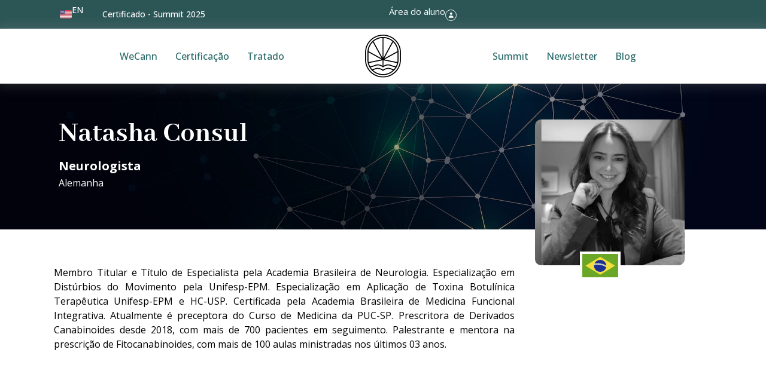

--- FILE ---
content_type: text/html; charset=UTF-8
request_url: https://wecann.academy/expert/natasha-consul/
body_size: 17565
content:
<!doctype html>
<html lang="pt-BR" prefix="og: https://ogp.me/ns#">
<head>
	<meta charset="UTF-8">
	<meta name="viewport" content="width=device-width, initial-scale=1">
	<link rel="profile" href="https://gmpg.org/xfn/11">
	
<!-- Otimização para mecanismos de pesquisa pelo Rank Math - https://rankmath.com/ -->
<title>Natasha Consul - WeCann Academy</title>
<meta name="robots" content="follow, index, max-snippet:-1, max-video-preview:-1, max-image-preview:large"/>
<link rel="canonical" href="https://wecann.academy/expert/natasha-consul/" />
<meta property="og:locale" content="pt_BR" />
<meta property="og:type" content="article" />
<meta property="og:title" content="Natasha Consul - WeCann Academy" />
<meta property="og:url" content="https://wecann.academy/expert/natasha-consul/" />
<meta property="og:site_name" content="Wecann Academy" />
<meta property="article:publisher" content="https://web.facebook.com/wecann.academy/" />
<meta property="og:updated_time" content="2025-10-16T11:05:09-03:00" />
<meta property="og:image" content="https://wecann.academy/wp-content/uploads/2025/10/Natasha-Consul-.webp" />
<meta property="og:image:secure_url" content="https://wecann.academy/wp-content/uploads/2025/10/Natasha-Consul-.webp" />
<meta property="og:image:width" content="720" />
<meta property="og:image:height" content="702" />
<meta property="og:image:alt" content="Natasha Consul" />
<meta property="og:image:type" content="image/webp" />
<meta name="twitter:card" content="summary_large_image" />
<meta name="twitter:title" content="Natasha Consul - WeCann Academy" />
<meta name="twitter:image" content="https://wecann.academy/wp-content/uploads/2025/10/Natasha-Consul-.webp" />
<script type="application/ld+json" class="rank-math-schema">{"@context":"https://schema.org","@graph":[{"@type":"BreadcrumbList","@id":"https://wecann.academy/expert/natasha-consul/#breadcrumb","itemListElement":[{"@type":"ListItem","position":"1","item":{"@id":"https://wecann.academy","name":"Home"}},{"@type":"ListItem","position":"2","item":{"@id":"https://wecann.academy/expert/natasha-consul/","name":"Natasha Consul"}}]}]}</script>
<!-- /Plugin de SEO Rank Math para WordPress -->

<link rel="alternate" type="application/rss+xml" title="Feed para WeCann Academy &raquo;" href="https://wecann.academy/feed/" />
<link rel="alternate" type="application/rss+xml" title="Feed de comentários para WeCann Academy &raquo;" href="https://wecann.academy/comments/feed/" />
<link rel="alternate" title="oEmbed (JSON)" type="application/json+oembed" href="https://wecann.academy/wp-json/oembed/1.0/embed?url=https%3A%2F%2Fwecann.academy%2Fexpert%2Fnatasha-consul%2F" />
<link rel="alternate" title="oEmbed (XML)" type="text/xml+oembed" href="https://wecann.academy/wp-json/oembed/1.0/embed?url=https%3A%2F%2Fwecann.academy%2Fexpert%2Fnatasha-consul%2F&#038;format=xml" />
<style id='wp-img-auto-sizes-contain-inline-css'>
img:is([sizes=auto i],[sizes^="auto," i]){contain-intrinsic-size:3000px 1500px}
/*# sourceURL=wp-img-auto-sizes-contain-inline-css */
</style>
<style id='wp-emoji-styles-inline-css'>

	img.wp-smiley, img.emoji {
		display: inline !important;
		border: none !important;
		box-shadow: none !important;
		height: 1em !important;
		width: 1em !important;
		margin: 0 0.07em !important;
		vertical-align: -0.1em !important;
		background: none !important;
		padding: 0 !important;
	}
/*# sourceURL=wp-emoji-styles-inline-css */
</style>
<link rel='stylesheet' id='wp-block-library-css' href='https://wecann.academy/wp-includes/css/dist/block-library/style.min.css?ver=6.9' media='all' />
<style id='global-styles-inline-css'>
:root{--wp--preset--aspect-ratio--square: 1;--wp--preset--aspect-ratio--4-3: 4/3;--wp--preset--aspect-ratio--3-4: 3/4;--wp--preset--aspect-ratio--3-2: 3/2;--wp--preset--aspect-ratio--2-3: 2/3;--wp--preset--aspect-ratio--16-9: 16/9;--wp--preset--aspect-ratio--9-16: 9/16;--wp--preset--color--black: #000000;--wp--preset--color--cyan-bluish-gray: #abb8c3;--wp--preset--color--white: #ffffff;--wp--preset--color--pale-pink: #f78da7;--wp--preset--color--vivid-red: #cf2e2e;--wp--preset--color--luminous-vivid-orange: #ff6900;--wp--preset--color--luminous-vivid-amber: #fcb900;--wp--preset--color--light-green-cyan: #7bdcb5;--wp--preset--color--vivid-green-cyan: #00d084;--wp--preset--color--pale-cyan-blue: #8ed1fc;--wp--preset--color--vivid-cyan-blue: #0693e3;--wp--preset--color--vivid-purple: #9b51e0;--wp--preset--gradient--vivid-cyan-blue-to-vivid-purple: linear-gradient(135deg,rgb(6,147,227) 0%,rgb(155,81,224) 100%);--wp--preset--gradient--light-green-cyan-to-vivid-green-cyan: linear-gradient(135deg,rgb(122,220,180) 0%,rgb(0,208,130) 100%);--wp--preset--gradient--luminous-vivid-amber-to-luminous-vivid-orange: linear-gradient(135deg,rgb(252,185,0) 0%,rgb(255,105,0) 100%);--wp--preset--gradient--luminous-vivid-orange-to-vivid-red: linear-gradient(135deg,rgb(255,105,0) 0%,rgb(207,46,46) 100%);--wp--preset--gradient--very-light-gray-to-cyan-bluish-gray: linear-gradient(135deg,rgb(238,238,238) 0%,rgb(169,184,195) 100%);--wp--preset--gradient--cool-to-warm-spectrum: linear-gradient(135deg,rgb(74,234,220) 0%,rgb(151,120,209) 20%,rgb(207,42,186) 40%,rgb(238,44,130) 60%,rgb(251,105,98) 80%,rgb(254,248,76) 100%);--wp--preset--gradient--blush-light-purple: linear-gradient(135deg,rgb(255,206,236) 0%,rgb(152,150,240) 100%);--wp--preset--gradient--blush-bordeaux: linear-gradient(135deg,rgb(254,205,165) 0%,rgb(254,45,45) 50%,rgb(107,0,62) 100%);--wp--preset--gradient--luminous-dusk: linear-gradient(135deg,rgb(255,203,112) 0%,rgb(199,81,192) 50%,rgb(65,88,208) 100%);--wp--preset--gradient--pale-ocean: linear-gradient(135deg,rgb(255,245,203) 0%,rgb(182,227,212) 50%,rgb(51,167,181) 100%);--wp--preset--gradient--electric-grass: linear-gradient(135deg,rgb(202,248,128) 0%,rgb(113,206,126) 100%);--wp--preset--gradient--midnight: linear-gradient(135deg,rgb(2,3,129) 0%,rgb(40,116,252) 100%);--wp--preset--font-size--small: 13px;--wp--preset--font-size--medium: 20px;--wp--preset--font-size--large: 36px;--wp--preset--font-size--x-large: 42px;--wp--preset--spacing--20: 0.44rem;--wp--preset--spacing--30: 0.67rem;--wp--preset--spacing--40: 1rem;--wp--preset--spacing--50: 1.5rem;--wp--preset--spacing--60: 2.25rem;--wp--preset--spacing--70: 3.38rem;--wp--preset--spacing--80: 5.06rem;--wp--preset--shadow--natural: 6px 6px 9px rgba(0, 0, 0, 0.2);--wp--preset--shadow--deep: 12px 12px 50px rgba(0, 0, 0, 0.4);--wp--preset--shadow--sharp: 6px 6px 0px rgba(0, 0, 0, 0.2);--wp--preset--shadow--outlined: 6px 6px 0px -3px rgb(255, 255, 255), 6px 6px rgb(0, 0, 0);--wp--preset--shadow--crisp: 6px 6px 0px rgb(0, 0, 0);}:root { --wp--style--global--content-size: 800px;--wp--style--global--wide-size: 1200px; }:where(body) { margin: 0; }.wp-site-blocks > .alignleft { float: left; margin-right: 2em; }.wp-site-blocks > .alignright { float: right; margin-left: 2em; }.wp-site-blocks > .aligncenter { justify-content: center; margin-left: auto; margin-right: auto; }:where(.wp-site-blocks) > * { margin-block-start: 24px; margin-block-end: 0; }:where(.wp-site-blocks) > :first-child { margin-block-start: 0; }:where(.wp-site-blocks) > :last-child { margin-block-end: 0; }:root { --wp--style--block-gap: 24px; }:root :where(.is-layout-flow) > :first-child{margin-block-start: 0;}:root :where(.is-layout-flow) > :last-child{margin-block-end: 0;}:root :where(.is-layout-flow) > *{margin-block-start: 24px;margin-block-end: 0;}:root :where(.is-layout-constrained) > :first-child{margin-block-start: 0;}:root :where(.is-layout-constrained) > :last-child{margin-block-end: 0;}:root :where(.is-layout-constrained) > *{margin-block-start: 24px;margin-block-end: 0;}:root :where(.is-layout-flex){gap: 24px;}:root :where(.is-layout-grid){gap: 24px;}.is-layout-flow > .alignleft{float: left;margin-inline-start: 0;margin-inline-end: 2em;}.is-layout-flow > .alignright{float: right;margin-inline-start: 2em;margin-inline-end: 0;}.is-layout-flow > .aligncenter{margin-left: auto !important;margin-right: auto !important;}.is-layout-constrained > .alignleft{float: left;margin-inline-start: 0;margin-inline-end: 2em;}.is-layout-constrained > .alignright{float: right;margin-inline-start: 2em;margin-inline-end: 0;}.is-layout-constrained > .aligncenter{margin-left: auto !important;margin-right: auto !important;}.is-layout-constrained > :where(:not(.alignleft):not(.alignright):not(.alignfull)){max-width: var(--wp--style--global--content-size);margin-left: auto !important;margin-right: auto !important;}.is-layout-constrained > .alignwide{max-width: var(--wp--style--global--wide-size);}body .is-layout-flex{display: flex;}.is-layout-flex{flex-wrap: wrap;align-items: center;}.is-layout-flex > :is(*, div){margin: 0;}body .is-layout-grid{display: grid;}.is-layout-grid > :is(*, div){margin: 0;}body{padding-top: 0px;padding-right: 0px;padding-bottom: 0px;padding-left: 0px;}a:where(:not(.wp-element-button)){text-decoration: underline;}:root :where(.wp-element-button, .wp-block-button__link){background-color: #32373c;border-width: 0;color: #fff;font-family: inherit;font-size: inherit;font-style: inherit;font-weight: inherit;letter-spacing: inherit;line-height: inherit;padding-top: calc(0.667em + 2px);padding-right: calc(1.333em + 2px);padding-bottom: calc(0.667em + 2px);padding-left: calc(1.333em + 2px);text-decoration: none;text-transform: inherit;}.has-black-color{color: var(--wp--preset--color--black) !important;}.has-cyan-bluish-gray-color{color: var(--wp--preset--color--cyan-bluish-gray) !important;}.has-white-color{color: var(--wp--preset--color--white) !important;}.has-pale-pink-color{color: var(--wp--preset--color--pale-pink) !important;}.has-vivid-red-color{color: var(--wp--preset--color--vivid-red) !important;}.has-luminous-vivid-orange-color{color: var(--wp--preset--color--luminous-vivid-orange) !important;}.has-luminous-vivid-amber-color{color: var(--wp--preset--color--luminous-vivid-amber) !important;}.has-light-green-cyan-color{color: var(--wp--preset--color--light-green-cyan) !important;}.has-vivid-green-cyan-color{color: var(--wp--preset--color--vivid-green-cyan) !important;}.has-pale-cyan-blue-color{color: var(--wp--preset--color--pale-cyan-blue) !important;}.has-vivid-cyan-blue-color{color: var(--wp--preset--color--vivid-cyan-blue) !important;}.has-vivid-purple-color{color: var(--wp--preset--color--vivid-purple) !important;}.has-black-background-color{background-color: var(--wp--preset--color--black) !important;}.has-cyan-bluish-gray-background-color{background-color: var(--wp--preset--color--cyan-bluish-gray) !important;}.has-white-background-color{background-color: var(--wp--preset--color--white) !important;}.has-pale-pink-background-color{background-color: var(--wp--preset--color--pale-pink) !important;}.has-vivid-red-background-color{background-color: var(--wp--preset--color--vivid-red) !important;}.has-luminous-vivid-orange-background-color{background-color: var(--wp--preset--color--luminous-vivid-orange) !important;}.has-luminous-vivid-amber-background-color{background-color: var(--wp--preset--color--luminous-vivid-amber) !important;}.has-light-green-cyan-background-color{background-color: var(--wp--preset--color--light-green-cyan) !important;}.has-vivid-green-cyan-background-color{background-color: var(--wp--preset--color--vivid-green-cyan) !important;}.has-pale-cyan-blue-background-color{background-color: var(--wp--preset--color--pale-cyan-blue) !important;}.has-vivid-cyan-blue-background-color{background-color: var(--wp--preset--color--vivid-cyan-blue) !important;}.has-vivid-purple-background-color{background-color: var(--wp--preset--color--vivid-purple) !important;}.has-black-border-color{border-color: var(--wp--preset--color--black) !important;}.has-cyan-bluish-gray-border-color{border-color: var(--wp--preset--color--cyan-bluish-gray) !important;}.has-white-border-color{border-color: var(--wp--preset--color--white) !important;}.has-pale-pink-border-color{border-color: var(--wp--preset--color--pale-pink) !important;}.has-vivid-red-border-color{border-color: var(--wp--preset--color--vivid-red) !important;}.has-luminous-vivid-orange-border-color{border-color: var(--wp--preset--color--luminous-vivid-orange) !important;}.has-luminous-vivid-amber-border-color{border-color: var(--wp--preset--color--luminous-vivid-amber) !important;}.has-light-green-cyan-border-color{border-color: var(--wp--preset--color--light-green-cyan) !important;}.has-vivid-green-cyan-border-color{border-color: var(--wp--preset--color--vivid-green-cyan) !important;}.has-pale-cyan-blue-border-color{border-color: var(--wp--preset--color--pale-cyan-blue) !important;}.has-vivid-cyan-blue-border-color{border-color: var(--wp--preset--color--vivid-cyan-blue) !important;}.has-vivid-purple-border-color{border-color: var(--wp--preset--color--vivid-purple) !important;}.has-vivid-cyan-blue-to-vivid-purple-gradient-background{background: var(--wp--preset--gradient--vivid-cyan-blue-to-vivid-purple) !important;}.has-light-green-cyan-to-vivid-green-cyan-gradient-background{background: var(--wp--preset--gradient--light-green-cyan-to-vivid-green-cyan) !important;}.has-luminous-vivid-amber-to-luminous-vivid-orange-gradient-background{background: var(--wp--preset--gradient--luminous-vivid-amber-to-luminous-vivid-orange) !important;}.has-luminous-vivid-orange-to-vivid-red-gradient-background{background: var(--wp--preset--gradient--luminous-vivid-orange-to-vivid-red) !important;}.has-very-light-gray-to-cyan-bluish-gray-gradient-background{background: var(--wp--preset--gradient--very-light-gray-to-cyan-bluish-gray) !important;}.has-cool-to-warm-spectrum-gradient-background{background: var(--wp--preset--gradient--cool-to-warm-spectrum) !important;}.has-blush-light-purple-gradient-background{background: var(--wp--preset--gradient--blush-light-purple) !important;}.has-blush-bordeaux-gradient-background{background: var(--wp--preset--gradient--blush-bordeaux) !important;}.has-luminous-dusk-gradient-background{background: var(--wp--preset--gradient--luminous-dusk) !important;}.has-pale-ocean-gradient-background{background: var(--wp--preset--gradient--pale-ocean) !important;}.has-electric-grass-gradient-background{background: var(--wp--preset--gradient--electric-grass) !important;}.has-midnight-gradient-background{background: var(--wp--preset--gradient--midnight) !important;}.has-small-font-size{font-size: var(--wp--preset--font-size--small) !important;}.has-medium-font-size{font-size: var(--wp--preset--font-size--medium) !important;}.has-large-font-size{font-size: var(--wp--preset--font-size--large) !important;}.has-x-large-font-size{font-size: var(--wp--preset--font-size--x-large) !important;}
:root :where(.wp-block-pullquote){font-size: 1.5em;line-height: 1.6;}
/*# sourceURL=global-styles-inline-css */
</style>
<link rel='stylesheet' id='parent-style-css' href='https://wecann.academy/wp-content/themes/hello-elementor/style.css?ver=3.4.4' media='all' />
<link rel='stylesheet' id='child-style-css' href='https://wecann.academy/wp-content/themes/hello-elementor-child/style.css?ver=1769018459' media='all' />
<link rel='stylesheet' id='hello-elementor-css' href='https://wecann.academy/wp-content/themes/hello-elementor/assets/css/reset.css?ver=3.4.4' media='all' />
<link rel='stylesheet' id='hello-elementor-theme-style-css' href='https://wecann.academy/wp-content/themes/hello-elementor/assets/css/theme.css?ver=3.4.4' media='all' />
<link rel='stylesheet' id='hello-elementor-header-footer-css' href='https://wecann.academy/wp-content/themes/hello-elementor/assets/css/header-footer.css?ver=3.4.4' media='all' />
<link rel='stylesheet' id='elementor-frontend-css' href='https://wecann.academy/wp-content/plugins/elementor/assets/css/frontend.min.css?ver=3.34.2' media='all' />
<link rel='stylesheet' id='elementor-post-6-css' href='https://wecann.academy/wp-content/uploads/elementor/css/post-6.css?ver=1769011331' media='all' />
<link rel='stylesheet' id='widget-image-css' href='https://wecann.academy/wp-content/plugins/elementor/assets/css/widget-image.min.css?ver=3.34.2' media='all' />
<link rel='stylesheet' id='widget-heading-css' href='https://wecann.academy/wp-content/plugins/elementor/assets/css/widget-heading.min.css?ver=3.34.2' media='all' />
<link rel='stylesheet' id='widget-nav-menu-css' href='https://wecann.academy/wp-content/plugins/elementor-pro/assets/css/widget-nav-menu.min.css?ver=3.32.2' media='all' />
<link rel='stylesheet' id='widget-posts-css' href='https://wecann.academy/wp-content/plugins/elementor-pro/assets/css/widget-posts.min.css?ver=3.32.2' media='all' />
<link rel='stylesheet' id='widget-form-css' href='https://wecann.academy/wp-content/plugins/elementor-pro/assets/css/widget-form.min.css?ver=3.32.2' media='all' />
<link rel='stylesheet' id='elementor-post-20-css' href='https://wecann.academy/wp-content/uploads/elementor/css/post-20.css?ver=1769011331' media='all' />
<link rel='stylesheet' id='elementor-post-47-css' href='https://wecann.academy/wp-content/uploads/elementor/css/post-47.css?ver=1769011331' media='all' />
<link rel='stylesheet' id='elementor-post-2713-css' href='https://wecann.academy/wp-content/uploads/elementor/css/post-2713.css?ver=1769011868' media='all' />
<link rel='stylesheet' id='elementor-gf-abhayalibre-css' href='https://fonts.googleapis.com/css?family=Abhaya+Libre:100,100italic,200,200italic,300,300italic,400,400italic,500,500italic,600,600italic,700,700italic,800,800italic,900,900italic&#038;display=swap' media='all' />
<link rel='stylesheet' id='elementor-gf-opensans-css' href='https://fonts.googleapis.com/css?family=Open+Sans:100,100italic,200,200italic,300,300italic,400,400italic,500,500italic,600,600italic,700,700italic,800,800italic,900,900italic&#038;display=swap' media='all' />
<script src="https://wecann.academy/wp-includes/js/jquery/jquery.min.js?ver=3.7.1" id="jquery-core-js"></script>
<script src="https://wecann.academy/wp-includes/js/jquery/jquery-migrate.min.js?ver=3.4.1" id="jquery-migrate-js"></script>
<link rel="https://api.w.org/" href="https://wecann.academy/wp-json/" /><link rel="alternate" title="JSON" type="application/json" href="https://wecann.academy/wp-json/wp/v2/expert/2654" /><link rel="EditURI" type="application/rsd+xml" title="RSD" href="https://wecann.academy/xmlrpc.php?rsd" />
<meta name="generator" content="WordPress 6.9" />
<link rel='shortlink' href='https://wecann.academy/?p=2654' />
<script type="application/ld+json" id="wl-jsonld">[{"@context":"http:\/\/schema.org","@id":"https:\/\/data.wordlift.io\/wl1505666\/expert\/natasha-consul","@type":"WebPage","image":[{"@type":"ImageObject","url":"https:\/\/wecann.academy\/wp-content\/uploads\/2025\/10\/Natasha-Consul-.webp","width":720,"height":702}],"headline":"Natasha Consul","url":"https:\/\/wecann.academy\/expert\/natasha-consul\/","datePublished":"2025-10-15T17:46:01-03:00","dateModified":"2025-10-16T11:05:09-03:00","publisher":{"@type":"Organization","@id":"https:\/\/data.wordlift.io\/wl1505666\/entity\/wecann-academy-3","name":"WeCann Academy"},"author":{"@type":"Person","@id":"https:\/\/data.wordlift.io\/wl1505666\/author\/vitor","name":"vitor","givenName":"","familyName":"","url":"https:\/\/wecann.academy\/autor\/vitor\/"}}]</script><meta name="generator" content="Elementor 3.34.2; features: e_font_icon_svg, additional_custom_breakpoints; settings: css_print_method-external, google_font-enabled, font_display-swap">
<!-- Google Tag Manager -->
<script>(function(w,d,s,l,i){w[l]=w[l]||[];w[l].push({'gtm.start':
new Date().getTime(),event:'gtm.js'});var f=d.getElementsByTagName(s)[0],
j=d.createElement(s),dl=l!='dataLayer'?'&l='+l:'';j.async=true;j.src=
'https://www.googletagmanager.com/gtm.js?id='+i+dl;f.parentNode.insertBefore(j,f);
})(window,document,'script','dataLayer','GTM-MSCTD6H');</script>
<!-- End Google Tag Manager -->
			<style>
				.e-con.e-parent:nth-of-type(n+4):not(.e-lazyloaded):not(.e-no-lazyload),
				.e-con.e-parent:nth-of-type(n+4):not(.e-lazyloaded):not(.e-no-lazyload) * {
					background-image: none !important;
				}
				@media screen and (max-height: 1024px) {
					.e-con.e-parent:nth-of-type(n+3):not(.e-lazyloaded):not(.e-no-lazyload),
					.e-con.e-parent:nth-of-type(n+3):not(.e-lazyloaded):not(.e-no-lazyload) * {
						background-image: none !important;
					}
				}
				@media screen and (max-height: 640px) {
					.e-con.e-parent:nth-of-type(n+2):not(.e-lazyloaded):not(.e-no-lazyload),
					.e-con.e-parent:nth-of-type(n+2):not(.e-lazyloaded):not(.e-no-lazyload) * {
						background-image: none !important;
					}
				}
			</style>
			<link rel="icon" href="https://wecann.academy/wp-content/uploads/2025/08/icon-wecann.svg" sizes="32x32" />
<link rel="icon" href="https://wecann.academy/wp-content/uploads/2025/08/icon-wecann.svg" sizes="192x192" />
<link rel="apple-touch-icon" href="https://wecann.academy/wp-content/uploads/2025/08/icon-wecann.svg" />
<meta name="msapplication-TileImage" content="https://wecann.academy/wp-content/uploads/2025/08/icon-wecann.svg" />
</head>
<body class="wp-singular expert-template-default single single-expert postid-2654 wp-custom-logo wp-embed-responsive wp-theme-hello-elementor wp-child-theme-hello-elementor-child hello-elementor-default elementor-default elementor-kit-6 elementor-page-2713">

<!-- Google Tag Manager (noscript) -->
<noscript><iframe src="https://www.googletagmanager.com/ns.html?id=GTM-MSCTD6H"
height="0" width="0" style="display:none;visibility:hidden"></iframe></noscript>
<!-- End Google Tag Manager (noscript) -->


		<header data-elementor-type="header" data-elementor-id="20" class="elementor elementor-20 elementor-location-header" data-elementor-post-type="elementor_library">
			<div class="elementor-element elementor-element-0e64757 e-flex e-con-boxed e-con e-parent" data-id="0e64757" data-element_type="container" data-settings="{&quot;background_background&quot;:&quot;classic&quot;,&quot;position&quot;:&quot;fixed&quot;}">
					<div class="e-con-inner">
		<div class="elementor-element elementor-element-78b7edd e-con-full e-flex e-con e-child" data-id="78b7edd" data-element_type="container">
				<div class="elementor-element elementor-element-a175ec1 elementor-widget elementor-widget-image" data-id="a175ec1" data-element_type="widget" data-widget_type="image.default">
																<a href="https://wecann.academy/en/">
							<img width="800" height="571" src="https://wecann.academy/wp-content/uploads/2025/10/flag-usa.svg" class="attachment-large size-large wp-image-3053" alt="" />								</a>
															</div>
				<div class="elementor-element elementor-element-96e1b6f elementor-widget elementor-widget-heading" data-id="96e1b6f" data-element_type="widget" data-widget_type="heading.default">
					<p class="elementor-heading-title elementor-size-default"><a href="https://wecann.academy/en/">EN</a></p>				</div>
				<div class="elementor-element elementor-element-9596202 elementor-widget elementor-widget-button" data-id="9596202" data-element_type="widget" id="ws25_certificado" data-widget_type="button.default">
										<a class="elementor-button elementor-button-link elementor-size-sm" href="/certificado-wecann-summit-25/">
						<span class="elementor-button-content-wrapper">
									<span class="elementor-button-text">Certificado - Summit 2025</span>
					</span>
					</a>
								</div>
				</div>
		<div class="elementor-element elementor-element-1db88b4 e-con-full e-flex e-con e-child" data-id="1db88b4" data-element_type="container">
				<div class="elementor-element elementor-element-9798837 elementor-widget elementor-widget-heading" data-id="9798837" data-element_type="widget" data-widget_type="heading.default">
					<p class="elementor-heading-title elementor-size-default"><a href="https://learning.wecann.academy/" target="_blank">Área do aluno</a></p>				</div>
				<div class="elementor-element elementor-element-949d184 elementor-widget elementor-widget-image" data-id="949d184" data-element_type="widget" data-widget_type="image.default">
																<a href="https://learning.wecann.academy/" target="_blank">
							<img width="800" height="800" src="https://wecann.academy/wp-content/uploads/2025/08/icon-login.svg" class="attachment-large size-large wp-image-26" alt="" />								</a>
															</div>
				</div>
					</div>
				</div>
		<div class="elementor-element elementor-element-00588a7 elementor-hidden-mobile e-flex e-con-boxed e-con e-parent" data-id="00588a7" data-element_type="container" data-settings="{&quot;background_background&quot;:&quot;classic&quot;,&quot;position&quot;:&quot;fixed&quot;}">
					<div class="e-con-inner">
		<div class="elementor-element elementor-element-07b80ed e-con-full e-flex e-con e-child" data-id="07b80ed" data-element_type="container">
				<div class="elementor-element elementor-element-d373e13 elementor-nav-menu__align-center elementor-nav-menu--dropdown-tablet elementor-nav-menu__text-align-aside elementor-nav-menu--toggle elementor-nav-menu--burger elementor-widget elementor-widget-nav-menu" data-id="d373e13" data-element_type="widget" data-settings="{&quot;layout&quot;:&quot;horizontal&quot;,&quot;submenu_icon&quot;:{&quot;value&quot;:&quot;&lt;svg aria-hidden=\&quot;true\&quot; class=\&quot;e-font-icon-svg e-fas-caret-down\&quot; viewBox=\&quot;0 0 320 512\&quot; xmlns=\&quot;http:\/\/www.w3.org\/2000\/svg\&quot;&gt;&lt;path d=\&quot;M31.3 192h257.3c17.8 0 26.7 21.5 14.1 34.1L174.1 354.8c-7.8 7.8-20.5 7.8-28.3 0L17.2 226.1C4.6 213.5 13.5 192 31.3 192z\&quot;&gt;&lt;\/path&gt;&lt;\/svg&gt;&quot;,&quot;library&quot;:&quot;fa-solid&quot;},&quot;toggle&quot;:&quot;burger&quot;}" data-widget_type="nav-menu.default">
								<nav aria-label="Menu Left" class="elementor-nav-menu--main elementor-nav-menu__container elementor-nav-menu--layout-horizontal e--pointer-underline e--animation-fade">
				<ul id="menu-1-d373e13" class="elementor-nav-menu"><li class="menu-item menu-item-type-post_type menu-item-object-page menu-item-1203"><a href="https://wecann.academy/quem-somos/" class="elementor-item">WeCann</a></li>
<li class="menu-item menu-item-type-post_type menu-item-object-page menu-item-1987"><a href="https://wecann.academy/certificacao/" class="elementor-item">Certificação</a></li>
<li class="menu-item menu-item-type-custom menu-item-object-custom menu-item-43"><a target="_blank" href="https://lp.wecann.academy/tratado-de-medicina-endocanabinoide/" class="elementor-item">Tratado</a></li>
</ul>			</nav>
					<div class="elementor-menu-toggle" role="button" tabindex="0" aria-label="Menu Toggle" aria-expanded="false">
			<svg aria-hidden="true" role="presentation" class="elementor-menu-toggle__icon--open e-font-icon-svg e-eicon-menu-bar" viewBox="0 0 1000 1000" xmlns="http://www.w3.org/2000/svg"><path d="M104 333H896C929 333 958 304 958 271S929 208 896 208H104C71 208 42 237 42 271S71 333 104 333ZM104 583H896C929 583 958 554 958 521S929 458 896 458H104C71 458 42 487 42 521S71 583 104 583ZM104 833H896C929 833 958 804 958 771S929 708 896 708H104C71 708 42 737 42 771S71 833 104 833Z"></path></svg><svg aria-hidden="true" role="presentation" class="elementor-menu-toggle__icon--close e-font-icon-svg e-eicon-close" viewBox="0 0 1000 1000" xmlns="http://www.w3.org/2000/svg"><path d="M742 167L500 408 258 167C246 154 233 150 217 150 196 150 179 158 167 167 154 179 150 196 150 212 150 229 154 242 171 254L408 500 167 742C138 771 138 800 167 829 196 858 225 858 254 829L496 587 738 829C750 842 767 846 783 846 800 846 817 842 829 829 842 817 846 804 846 783 846 767 842 750 829 737L588 500 833 258C863 229 863 200 833 171 804 137 775 137 742 167Z"></path></svg>		</div>
					<nav class="elementor-nav-menu--dropdown elementor-nav-menu__container" aria-hidden="true">
				<ul id="menu-2-d373e13" class="elementor-nav-menu"><li class="menu-item menu-item-type-post_type menu-item-object-page menu-item-1203"><a href="https://wecann.academy/quem-somos/" class="elementor-item" tabindex="-1">WeCann</a></li>
<li class="menu-item menu-item-type-post_type menu-item-object-page menu-item-1987"><a href="https://wecann.academy/certificacao/" class="elementor-item" tabindex="-1">Certificação</a></li>
<li class="menu-item menu-item-type-custom menu-item-object-custom menu-item-43"><a target="_blank" href="https://lp.wecann.academy/tratado-de-medicina-endocanabinoide/" class="elementor-item" tabindex="-1">Tratado</a></li>
</ul>			</nav>
						</div>
				</div>
		<div class="elementor-element elementor-element-c835cb9 e-con-full e-flex e-con e-child" data-id="c835cb9" data-element_type="container">
				<div class="elementor-element elementor-element-b3640e9 elementor-widget elementor-widget-image" data-id="b3640e9" data-element_type="widget" data-widget_type="image.default">
																<a href="https://wecann.academy">
							<img width="800" height="968" src="https://wecann.academy/wp-content/uploads/2025/08/icon-wecann.svg" class="attachment-large size-large wp-image-31" alt="" />								</a>
															</div>
				</div>
		<div class="elementor-element elementor-element-cdc0b80 e-con-full e-flex e-con e-child" data-id="cdc0b80" data-element_type="container">
				<div class="elementor-element elementor-element-0f2f91e elementor-nav-menu__align-center elementor-nav-menu--dropdown-tablet elementor-nav-menu__text-align-aside elementor-nav-menu--toggle elementor-nav-menu--burger elementor-widget elementor-widget-nav-menu" data-id="0f2f91e" data-element_type="widget" data-settings="{&quot;layout&quot;:&quot;horizontal&quot;,&quot;submenu_icon&quot;:{&quot;value&quot;:&quot;&lt;svg aria-hidden=\&quot;true\&quot; class=\&quot;e-font-icon-svg e-fas-caret-down\&quot; viewBox=\&quot;0 0 320 512\&quot; xmlns=\&quot;http:\/\/www.w3.org\/2000\/svg\&quot;&gt;&lt;path d=\&quot;M31.3 192h257.3c17.8 0 26.7 21.5 14.1 34.1L174.1 354.8c-7.8 7.8-20.5 7.8-28.3 0L17.2 226.1C4.6 213.5 13.5 192 31.3 192z\&quot;&gt;&lt;\/path&gt;&lt;\/svg&gt;&quot;,&quot;library&quot;:&quot;fa-solid&quot;},&quot;toggle&quot;:&quot;burger&quot;}" data-widget_type="nav-menu.default">
								<nav aria-label="Menu Right" class="elementor-nav-menu--main elementor-nav-menu__container elementor-nav-menu--layout-horizontal e--pointer-underline e--animation-fade">
				<ul id="menu-1-0f2f91e" class="elementor-nav-menu"><li class="menu-item menu-item-type-custom menu-item-object-custom menu-item-36"><a target="_blank" href="https://summit.wecann.academy/" class="elementor-item">Summit</a></li>
<li class="menu-item menu-item-type-custom menu-item-object-custom menu-item-37"><a href="/blog/#news" class="elementor-item elementor-item-anchor">Newsletter</a></li>
<li class="menu-item menu-item-type-post_type menu-item-object-page menu-item-1200"><a href="https://wecann.academy/blog/" class="elementor-item">Blog</a></li>
</ul>			</nav>
					<div class="elementor-menu-toggle" role="button" tabindex="0" aria-label="Menu Toggle" aria-expanded="false">
			<svg aria-hidden="true" role="presentation" class="elementor-menu-toggle__icon--open e-font-icon-svg e-eicon-menu-bar" viewBox="0 0 1000 1000" xmlns="http://www.w3.org/2000/svg"><path d="M104 333H896C929 333 958 304 958 271S929 208 896 208H104C71 208 42 237 42 271S71 333 104 333ZM104 583H896C929 583 958 554 958 521S929 458 896 458H104C71 458 42 487 42 521S71 583 104 583ZM104 833H896C929 833 958 804 958 771S929 708 896 708H104C71 708 42 737 42 771S71 833 104 833Z"></path></svg><svg aria-hidden="true" role="presentation" class="elementor-menu-toggle__icon--close e-font-icon-svg e-eicon-close" viewBox="0 0 1000 1000" xmlns="http://www.w3.org/2000/svg"><path d="M742 167L500 408 258 167C246 154 233 150 217 150 196 150 179 158 167 167 154 179 150 196 150 212 150 229 154 242 171 254L408 500 167 742C138 771 138 800 167 829 196 858 225 858 254 829L496 587 738 829C750 842 767 846 783 846 800 846 817 842 829 829 842 817 846 804 846 783 846 767 842 750 829 737L588 500 833 258C863 229 863 200 833 171 804 137 775 137 742 167Z"></path></svg>		</div>
					<nav class="elementor-nav-menu--dropdown elementor-nav-menu__container" aria-hidden="true">
				<ul id="menu-2-0f2f91e" class="elementor-nav-menu"><li class="menu-item menu-item-type-custom menu-item-object-custom menu-item-36"><a target="_blank" href="https://summit.wecann.academy/" class="elementor-item" tabindex="-1">Summit</a></li>
<li class="menu-item menu-item-type-custom menu-item-object-custom menu-item-37"><a href="/blog/#news" class="elementor-item elementor-item-anchor" tabindex="-1">Newsletter</a></li>
<li class="menu-item menu-item-type-post_type menu-item-object-page menu-item-1200"><a href="https://wecann.academy/blog/" class="elementor-item" tabindex="-1">Blog</a></li>
</ul>			</nav>
						</div>
				</div>
					</div>
				</div>
		<div class="elementor-element elementor-element-4526add elementor-hidden-desktop elementor-hidden-tablet e-flex e-con-boxed e-con e-parent" data-id="4526add" data-element_type="container" data-settings="{&quot;background_background&quot;:&quot;classic&quot;}">
					<div class="e-con-inner">
		<div class="elementor-element elementor-element-d67cf49 e-con-full e-flex e-con e-child" data-id="d67cf49" data-element_type="container">
				<div class="elementor-element elementor-element-76090e7 elementor-widget-mobile__width-initial elementor-hidden-desktop elementor-hidden-tablet elementor-widget elementor-widget-image" data-id="76090e7" data-element_type="widget" data-widget_type="image.default">
															<img width="300" height="122" src="https://wecann.academy/wp-content/uploads/2025/08/logo-wecann.png" class="attachment-large size-large wp-image-2936" alt="WeCann Academy" />															</div>
				<div class="elementor-element elementor-element-a79cba9 elementor-widget-mobile__width-initial elementor-hidden-desktop elementor-hidden-tablet elementor-view-default elementor-widget elementor-widget-icon" data-id="a79cba9" data-element_type="widget" data-widget_type="icon.default">
							<div class="elementor-icon-wrapper">
			<a class="elementor-icon" href="#elementor-action%3Aaction%3Dpopup%3Aopen%26settings%3DeyJpZCI6IjI5NDEiLCJ0b2dnbGUiOmZhbHNlfQ%3D%3D">
			<svg aria-hidden="true" class="e-font-icon-svg e-fas-bars" viewBox="0 0 448 512" xmlns="http://www.w3.org/2000/svg"><path d="M16 132h416c8.837 0 16-7.163 16-16V76c0-8.837-7.163-16-16-16H16C7.163 60 0 67.163 0 76v40c0 8.837 7.163 16 16 16zm0 160h416c8.837 0 16-7.163 16-16v-40c0-8.837-7.163-16-16-16H16c-8.837 0-16 7.163-16 16v40c0 8.837 7.163 16 16 16zm0 160h416c8.837 0 16-7.163 16-16v-40c0-8.837-7.163-16-16-16H16c-8.837 0-16 7.163-16 16v40c0 8.837 7.163 16 16 16z"></path></svg>			</a>
		</div>
						</div>
				</div>
					</div>
				</div>
				</header>
				<div data-elementor-type="single-post" data-elementor-id="2713" class="elementor elementor-2713 elementor-location-single post-2654 expert type-expert status-publish has-post-thumbnail hentry" data-elementor-post-type="elementor_library">
			<div class="elementor-element elementor-element-224adfb e-flex e-con-boxed e-con e-parent" data-id="224adfb" data-element_type="container" data-settings="{&quot;background_background&quot;:&quot;classic&quot;}">
					<div class="e-con-inner">
		<div class="elementor-element elementor-element-d3eebf7 e-con-full e-flex e-con e-child" data-id="d3eebf7" data-element_type="container">
				<div class="elementor-element elementor-element-0e8d042 elementor-widget elementor-widget-theme-post-title elementor-page-title elementor-widget-heading" data-id="0e8d042" data-element_type="widget" data-widget_type="theme-post-title.default">
					<h1 class="elementor-heading-title elementor-size-default">Natasha Consul</h1>				</div>
				<div class="elementor-element elementor-element-6fa7bb5 elementor-widget elementor-widget-heading" data-id="6fa7bb5" data-element_type="widget" data-widget_type="heading.default">
					<p class="elementor-heading-title elementor-size-default">Neurologista</p>				</div>
				<div class="elementor-element elementor-element-2cdae75 elementor-widget elementor-widget-heading" data-id="2cdae75" data-element_type="widget" data-widget_type="heading.default">
					<p class="elementor-heading-title elementor-size-default">Alemanha</p>				</div>
				</div>
		<div class="elementor-element elementor-element-a0ed014 e-con-full e-flex e-con e-child" data-id="a0ed014" data-element_type="container">
				<div class="elementor-element elementor-element-a44b17e img-expert elementor-widget elementor-widget-theme-post-featured-image elementor-widget-image" data-id="a44b17e" data-element_type="widget" data-widget_type="theme-post-featured-image.default">
															<img width="720" height="702" src="https://wecann.academy/wp-content/uploads/2025/10/Natasha-Consul-.webp" class="attachment-full size-full wp-image-2789" alt="" srcset="https://wecann.academy/wp-content/uploads/2025/10/Natasha-Consul-.webp 720w, https://wecann.academy/wp-content/uploads/2025/10/Natasha-Consul--300x293.webp 300w" sizes="(max-width: 720px) 100vw, 720px" />															</div>
				<div class="elementor-element elementor-element-f0e9c03 expert-flag elementor-widget elementor-widget-image" data-id="f0e9c03" data-element_type="widget" data-widget_type="image.default">
															<img src="https://wecann.academy/wp-content/uploads/2025/10/flag-br-2.svg" title="" alt="" loading="lazy" />															</div>
				</div>
					</div>
				</div>
		<div class="elementor-element elementor-element-4226c77 e-flex e-con-boxed e-con e-parent" data-id="4226c77" data-element_type="container">
					<div class="e-con-inner">
				<div class="elementor-element elementor-element-c265609 elementor-widget__width-initial elementor-widget elementor-widget-text-editor" data-id="c265609" data-element_type="widget" data-widget_type="text-editor.default">
									<p>Membro Titular e Título de Especialista pela Academia Brasileira de Neurologia. Especialização em Distúrbios do Movimento pela Unifesp-EPM. Especialização em Aplicação de Toxina Botulínica Terapêutica Unifesp-EPM e HC-USP. Certificada pela Academia Brasileira de Medicina Funcional Integrativa. Atualmente é preceptora do Curso de Medicina da PUC-SP. Prescritora de Derivados Canabinoides desde 2018, com mais de 700 pacientes em seguimento. Palestrante e mentora na prescrição de Fitocanabinoides, com mais de 100 aulas ministradas nos últimos 03 anos.</p>
								</div>
					</div>
				</div>
		<div class="elementor-element elementor-element-2a71038 e-con-full e-flex e-con e-parent" data-id="2a71038" data-element_type="container">
				<div class="elementor-element elementor-element-483f655 elementor-widget elementor-widget-shortcode" data-id="483f655" data-element_type="widget" data-widget_type="shortcode.default">
							<div class="elementor-shortcode">		<div data-elementor-type="section" data-elementor-id="3057" class="elementor elementor-3057 elementor-location-single" data-elementor-post-type="elementor_library">
			<div class="elementor-element elementor-element-7d2d3f7 e-flex e-con-boxed e-con e-parent" data-id="7d2d3f7" data-element_type="container" data-settings="{&quot;background_background&quot;:&quot;classic&quot;}">
					<div class="e-con-inner">
		<div class="elementor-element elementor-element-620ff8d e-con-full e-flex e-con e-child" data-id="620ff8d" data-element_type="container">
		<div class="elementor-element elementor-element-e201d1f e-con-full e-flex e-con e-child" data-id="e201d1f" data-element_type="container" data-settings="{&quot;background_background&quot;:&quot;classic&quot;}">
				</div>
		<div class="elementor-element elementor-element-4d050d9 e-con-full e-flex e-con e-child" data-id="4d050d9" data-element_type="container" data-settings="{&quot;background_background&quot;:&quot;classic&quot;}">
				<div class="elementor-element elementor-element-0a146b4 elementor-widget elementor-widget-heading" data-id="0a146b4" data-element_type="widget" data-widget_type="heading.default">
					<h2 class="elementor-heading-title elementor-size-default">Mapa de Evidências da Cannabis Medicinal</h2>				</div>
				<div class="elementor-element elementor-element-03c9da8 elementor-widget elementor-widget-heading" data-id="03c9da8" data-element_type="widget" data-widget_type="heading.default">
					<p class="elementor-heading-title elementor-size-default">194 estudos rigorosamente analisados revelam eficácia comprovada em 20 quadros clínicos.</p>				</div>
				<div class="elementor-element elementor-element-34f37a7 elementor-widget elementor-widget-heading" data-id="34f37a7" data-element_type="widget" data-widget_type="heading.default">
					<p class="elementor-heading-title elementor-size-default"><a href="https://lp.wecann.academy/mapa-de-evidencias/" target="_blank">Saiba mais »</a></p>				</div>
				</div>
				</div>
		<div class="elementor-element elementor-element-12c25c4 e-con-full e-flex e-con e-child" data-id="12c25c4" data-element_type="container">
		<div class="elementor-element elementor-element-fb4bddb e-con-full e-flex e-con e-child" data-id="fb4bddb" data-element_type="container" data-settings="{&quot;background_background&quot;:&quot;classic&quot;}">
				</div>
		<div class="elementor-element elementor-element-0dbac3c e-con-full e-flex e-con e-child" data-id="0dbac3c" data-element_type="container" data-settings="{&quot;background_background&quot;:&quot;classic&quot;}">
				<div class="elementor-element elementor-element-4d3d217 elementor-widget elementor-widget-heading" data-id="4d3d217" data-element_type="widget" data-widget_type="heading.default">
					<h2 class="elementor-heading-title elementor-size-default">Guia para Iniciantes: “Como escolher produtos à base de cannabis qualificados”</h2>				</div>
				<div class="elementor-element elementor-element-9483efa elementor-widget elementor-widget-heading" data-id="9483efa" data-element_type="widget" data-widget_type="heading.default">
					<p class="elementor-heading-title elementor-size-default">O essencial para tomar decisões seguras e embasadas na hora de prescrever derivados canabinoides.</p>				</div>
				<div class="elementor-element elementor-element-112e3f9 elementor-widget elementor-widget-heading" data-id="112e3f9" data-element_type="widget" data-widget_type="heading.default">
					<p class="elementor-heading-title elementor-size-default"><a href="https://gp.wecann.academy/guia-como-prescrever" target="_blank">Saiba mais »</a></p>				</div>
				</div>
				</div>
		<div class="elementor-element elementor-element-05d55f0 e-con-full elementor-hidden-desktop elementor-hidden-tablet elementor-hidden-mobile e-flex e-con e-child" data-id="05d55f0" data-element_type="container">
		<div class="elementor-element elementor-element-1fa12a1 e-con-full e-flex e-con e-child" data-id="1fa12a1" data-element_type="container" data-settings="{&quot;background_background&quot;:&quot;classic&quot;}">
				</div>
		<div class="elementor-element elementor-element-54801a9 e-con-full e-flex e-con e-child" data-id="54801a9" data-element_type="container" data-settings="{&quot;background_background&quot;:&quot;classic&quot;}">
				<div class="elementor-element elementor-element-9db2b7a elementor-widget elementor-widget-heading" data-id="9db2b7a" data-element_type="widget" data-widget_type="heading.default">
					<h2 class="elementor-heading-title elementor-size-default">Aula gratuita: “O Sistema Endocanabinoide: O que Todo Médico Precisa Conhecer sobre  O Maestro do Corpo”</h2>				</div>
				<div class="elementor-element elementor-element-a6aa3cd elementor-widget elementor-widget-heading" data-id="a6aa3cd" data-element_type="widget" data-widget_type="heading.default">
					<p class="elementor-heading-title elementor-size-default">A modulação do sistema endocanabinoide será a tônica da Medicina do futuro.</p>				</div>
				<div class="elementor-element elementor-element-9aeab34 elementor-widget elementor-widget-heading" data-id="9aeab34" data-element_type="widget" data-widget_type="heading.default">
					<p class="elementor-heading-title elementor-size-default">Assista agora »</p>				</div>
				</div>
				</div>
					</div>
				</div>
				</div>
		</div>
						</div>
				</div>
		<div class="elementor-element elementor-element-e716c0e e-con-full e-flex e-con e-parent" data-id="e716c0e" data-element_type="container">
				<div class="elementor-element elementor-element-8b73484 elementor-widget elementor-widget-shortcode" data-id="8b73484" data-element_type="widget" data-widget_type="shortcode.default">
							<div class="elementor-shortcode">		<div data-elementor-type="section" data-elementor-id="2976" class="elementor elementor-2976 elementor-location-single" data-elementor-post-type="elementor_library">
			<div class="elementor-element elementor-element-494bc1e e-flex e-con-boxed e-con e-parent" data-id="494bc1e" data-element_type="container">
					<div class="e-con-inner">
		<div class="elementor-element elementor-element-b686b0c e-con-full e-flex e-con e-child" data-id="b686b0c" data-element_type="container">
				<div class="elementor-element elementor-element-225ded1 elementor-widget elementor-widget-menu-anchor" data-id="225ded1" data-element_type="widget" data-widget_type="menu-anchor.default">
							<div class="elementor-menu-anchor" id="cime"></div>
						</div>
				<div class="elementor-element elementor-element-091ac5e elementor-widget elementor-widget-heading" data-id="091ac5e" data-element_type="widget" data-widget_type="heading.default">
					<h2 class="elementor-heading-title elementor-size-default">Faça a sua Aplicação e transforme sua prática médica com a maior referência em Medicina Endocanabinoide no mundo</h2>				</div>
				<div class="elementor-element elementor-element-cf9bcae elementor-widget elementor-widget-heading" data-id="cf9bcae" data-element_type="widget" data-widget_type="heading.default">
					<p class="elementor-heading-title elementor-size-default">Se você é médico e busca autoridade, atualização e inovação clínica, preencha o formulário abaixo e faça a sua Aplicação para a Certificação Internacional em Medicina Endocanabinoide da WeCann.</p>				</div>
				</div>
		<div class="elementor-element elementor-element-0a21619 e-con-full e-flex e-con e-child" data-id="0a21619" data-element_type="container">
				<div class="elementor-element elementor-element-293561d elementor-button-align-stretch elementor-widget elementor-widget-form" data-id="293561d" data-element_type="widget" data-settings="{&quot;button_width&quot;:&quot;70&quot;,&quot;step_next_label&quot;:&quot;Next&quot;,&quot;step_previous_label&quot;:&quot;Previous&quot;,&quot;step_type&quot;:&quot;number_text&quot;,&quot;step_icon_shape&quot;:&quot;circle&quot;}" data-widget_type="form.default">
							<form class="elementor-form" method="post" id="wecann_cime" name="aplicacao" aria-label="aplicacao">
			<input type="hidden" name="post_id" value="2976"/>
			<input type="hidden" name="form_id" value="293561d"/>
			<input type="hidden" name="referer_title" value="Home - WeCann Academy" />

							<input type="hidden" name="queried_id" value="12"/>
			
			<div class="elementor-form-fields-wrapper elementor-labels-above">
								<div class="elementor-field-type-text elementor-field-group elementor-column elementor-field-group-name elementor-col-100 elementor-field-required">
												<label for="form-field-name" class="elementor-field-label">
								Nome							</label>
														<input size="1" type="text" name="form_fields[name]" id="form-field-name" class="elementor-field elementor-size-sm  elementor-field-textual" required="required">
											</div>
								<div class="elementor-field-type-email elementor-field-group elementor-column elementor-field-group-email elementor-col-100 elementor-field-required">
												<label for="form-field-email" class="elementor-field-label">
								Email							</label>
														<input size="1" type="email" name="form_fields[email]" id="form-field-email" class="elementor-field elementor-size-sm  elementor-field-textual" required="required">
											</div>
								<div class="elementor-field-type-text elementor-field-group elementor-column elementor-field-group-message elementor-col-50 elementor-field-required">
												<label for="form-field-message" class="elementor-field-label">
								Telefone							</label>
														<input size="1" type="text" name="form_fields[message]" id="form-field-message" class="elementor-field elementor-size-sm  elementor-field-textual" required="required">
											</div>
								<div class="elementor-field-type-select elementor-field-group elementor-column elementor-field-group-field_7cac017 elementor-col-50 elementor-field-required">
												<label for="form-field-field_7cac017" class="elementor-field-label">
								Área de atuação							</label>
								<div class="elementor-field elementor-select-wrapper remove-before ">
			<div class="select-caret-down-wrapper">
				<svg aria-hidden="true" class="e-font-icon-svg e-eicon-caret-down" viewBox="0 0 571.4 571.4" xmlns="http://www.w3.org/2000/svg"><path d="M571 393Q571 407 561 418L311 668Q300 679 286 679T261 668L11 418Q0 407 0 393T11 368 36 357H536Q550 357 561 368T571 393Z"></path></svg>			</div>
			<select name="form_fields[field_7cac017]" id="form-field-field_7cac017" class="elementor-field-textual elementor-size-sm" required="required">
									<option value=""></option>
									<option value="Médico">Médico</option>
									<option value="Profissional da Saúde">Profissional da Saúde</option>
									<option value="Dentista">Dentista</option>
									<option value="Médico Veterinário">Médico Veterinário</option>
									<option value="Outras áreas">Outras áreas</option>
							</select>
		</div>
						</div>
								<div class="elementor-field-type-text">
					<input size="1" type="text" name="form_fields[field_471256c]" id="form-field-field_471256c" class="elementor-field elementor-size-sm " style="display:none !important;">				</div>
								<div class="elementor-field-group elementor-column elementor-field-type-submit elementor-col-70 e-form__buttons">
					<button class="elementor-button elementor-size-sm" type="submit">
						<span class="elementor-button-content-wrapper">
																						<span class="elementor-button-text">Quero aplicar para a Certificação</span>
													</span>
					</button>
				</div>
			</div>
		</form>
						</div>
				<div class="elementor-element elementor-element-340d906 elementor-widget elementor-widget-html" data-id="340d906" data-element_type="widget" data-widget_type="html.default">
					<script>
document.addEventListener('DOMContentLoaded', function () {
  document.querySelectorAll('.elementor-form').forEach(form => {
    const start = Date.now();

    form.addEventListener('submit', function (e) {
      if (Date.now() - start < 3000) {
        e.preventDefault();
        return false;
      }
    });
  });
});
</script>				</div>
				</div>
					</div>
				</div>
				</div>
		</div>
						</div>
				</div>
				</div>
				<footer data-elementor-type="footer" data-elementor-id="47" class="elementor elementor-47 elementor-location-footer" data-elementor-post-type="elementor_library">
			<div class="elementor-element elementor-element-3d03d47 e-flex e-con-boxed e-con e-parent" data-id="3d03d47" data-element_type="container" data-settings="{&quot;background_background&quot;:&quot;gradient&quot;}">
					<div class="e-con-inner">
		<div class="elementor-element elementor-element-158e040 e-con-full e-flex e-con e-child" data-id="158e040" data-element_type="container">
				<div class="elementor-element elementor-element-1b01d55 elementor-widget elementor-widget-image" data-id="1b01d55" data-element_type="widget" data-widget_type="image.default">
															<img width="800" height="944" src="https://wecann.academy/wp-content/uploads/2025/08/icon-logo-footer.svg" class="attachment-large size-large wp-image-50" alt="" />															</div>
				</div>
		<div class="elementor-element elementor-element-7446e6b e-con-full e-flex e-con e-child" data-id="7446e6b" data-element_type="container">
				<div class="elementor-element elementor-element-73fc358 elementor-widget elementor-widget-heading" data-id="73fc358" data-element_type="widget" data-widget_type="heading.default">
					<p class="elementor-heading-title elementor-size-default">Navegue aqui</p>				</div>
				<div class="elementor-element elementor-element-ac0b70e elementor-nav-menu--dropdown-none elementor-widget elementor-widget-nav-menu" data-id="ac0b70e" data-element_type="widget" data-settings="{&quot;layout&quot;:&quot;vertical&quot;,&quot;submenu_icon&quot;:{&quot;value&quot;:&quot;&lt;svg aria-hidden=\&quot;true\&quot; class=\&quot;e-font-icon-svg e-fas-caret-down\&quot; viewBox=\&quot;0 0 320 512\&quot; xmlns=\&quot;http:\/\/www.w3.org\/2000\/svg\&quot;&gt;&lt;path d=\&quot;M31.3 192h257.3c17.8 0 26.7 21.5 14.1 34.1L174.1 354.8c-7.8 7.8-20.5 7.8-28.3 0L17.2 226.1C4.6 213.5 13.5 192 31.3 192z\&quot;&gt;&lt;\/path&gt;&lt;\/svg&gt;&quot;,&quot;library&quot;:&quot;fa-solid&quot;}}" data-widget_type="nav-menu.default">
								<nav aria-label="Menu" class="elementor-nav-menu--main elementor-nav-menu__container elementor-nav-menu--layout-vertical e--pointer-underline e--animation-fade">
				<ul id="menu-1-ac0b70e" class="elementor-nav-menu sm-vertical"><li class="menu-item menu-item-type-post_type menu-item-object-page menu-item-home menu-item-1197"><a href="https://wecann.academy/" class="elementor-item">Home</a></li>
<li class="menu-item menu-item-type-post_type menu-item-object-page menu-item-1196"><a href="https://wecann.academy/certificacao/" class="elementor-item">Certificação</a></li>
<li class="menu-item menu-item-type-custom menu-item-object-custom menu-item-56"><a target="_blank" href="https://lp.wecann.academy/tratado-de-medicina-endocanabinoide/" class="elementor-item">Tratado</a></li>
<li class="menu-item menu-item-type-custom menu-item-object-custom menu-item-57"><a target="_blank" href="https://summit.wecann.academy/" class="elementor-item">Summit</a></li>
<li class="menu-item menu-item-type-post_type menu-item-object-page menu-item-1195"><a href="https://wecann.academy/blog/" class="elementor-item">Blog</a></li>
<li class="menu-item menu-item-type-post_type menu-item-object-page menu-item-privacy-policy menu-item-2696"><a rel="privacy-policy" href="https://wecann.academy/politica-de-privacidade/" class="elementor-item">Política de privacidade</a></li>
<li class="menu-item menu-item-type-post_type menu-item-object-page menu-item-2698"><a href="https://wecann.academy/termos-de-uso/" class="elementor-item">Termos de Uso</a></li>
<li class="menu-item menu-item-type-post_type menu-item-object-page menu-item-2697"><a href="https://wecann.academy/termo-de-prestacao-de-servicos-educacionais/" class="elementor-item">Termo de Prestação de Serviços Educacionais</a></li>
</ul>			</nav>
						<nav class="elementor-nav-menu--dropdown elementor-nav-menu__container" aria-hidden="true">
				<ul id="menu-2-ac0b70e" class="elementor-nav-menu sm-vertical"><li class="menu-item menu-item-type-post_type menu-item-object-page menu-item-home menu-item-1197"><a href="https://wecann.academy/" class="elementor-item" tabindex="-1">Home</a></li>
<li class="menu-item menu-item-type-post_type menu-item-object-page menu-item-1196"><a href="https://wecann.academy/certificacao/" class="elementor-item" tabindex="-1">Certificação</a></li>
<li class="menu-item menu-item-type-custom menu-item-object-custom menu-item-56"><a target="_blank" href="https://lp.wecann.academy/tratado-de-medicina-endocanabinoide/" class="elementor-item" tabindex="-1">Tratado</a></li>
<li class="menu-item menu-item-type-custom menu-item-object-custom menu-item-57"><a target="_blank" href="https://summit.wecann.academy/" class="elementor-item" tabindex="-1">Summit</a></li>
<li class="menu-item menu-item-type-post_type menu-item-object-page menu-item-1195"><a href="https://wecann.academy/blog/" class="elementor-item" tabindex="-1">Blog</a></li>
<li class="menu-item menu-item-type-post_type menu-item-object-page menu-item-privacy-policy menu-item-2696"><a rel="privacy-policy" href="https://wecann.academy/politica-de-privacidade/" class="elementor-item" tabindex="-1">Política de privacidade</a></li>
<li class="menu-item menu-item-type-post_type menu-item-object-page menu-item-2698"><a href="https://wecann.academy/termos-de-uso/" class="elementor-item" tabindex="-1">Termos de Uso</a></li>
<li class="menu-item menu-item-type-post_type menu-item-object-page menu-item-2697"><a href="https://wecann.academy/termo-de-prestacao-de-servicos-educacionais/" class="elementor-item" tabindex="-1">Termo de Prestação de Serviços Educacionais</a></li>
</ul>			</nav>
						</div>
				</div>
		<div class="elementor-element elementor-element-deb8a24 e-con-full e-flex e-con e-child" data-id="deb8a24" data-element_type="container">
				<div class="elementor-element elementor-element-19717da elementor-widget elementor-widget-heading" data-id="19717da" data-element_type="widget" data-widget_type="heading.default">
					<p class="elementor-heading-title elementor-size-default">Artigos recomendados</p>				</div>
				<div class="elementor-element elementor-element-3bc57f9 elementor-grid-1 elementor-posts--thumbnail-none elementor-grid-tablet-2 elementor-grid-mobile-1 elementor-widget elementor-widget-posts" data-id="3bc57f9" data-element_type="widget" data-settings="{&quot;classic_columns&quot;:&quot;1&quot;,&quot;classic_row_gap&quot;:{&quot;unit&quot;:&quot;px&quot;,&quot;size&quot;:20,&quot;sizes&quot;:[]},&quot;classic_columns_tablet&quot;:&quot;2&quot;,&quot;classic_columns_mobile&quot;:&quot;1&quot;,&quot;classic_row_gap_tablet&quot;:{&quot;unit&quot;:&quot;px&quot;,&quot;size&quot;:&quot;&quot;,&quot;sizes&quot;:[]},&quot;classic_row_gap_mobile&quot;:{&quot;unit&quot;:&quot;px&quot;,&quot;size&quot;:&quot;&quot;,&quot;sizes&quot;:[]}}" data-widget_type="posts.classic">
				<div class="elementor-widget-container">
							<div class="elementor-posts-container elementor-posts elementor-posts--skin-classic elementor-grid" role="list">
				<article class="elementor-post elementor-grid-item post-11600 post type-post status-publish format-standard has-post-thumbnail hentry category-cannabis-como-medicamento category-sem-categoria tag-cannabis-medicinal tag-orientacao tag-prescricao wl_entity_type-article" role="listitem">
				<div class="elementor-post__text">
				<p class="elementor-post__title">
			<a href="https://wecann.academy/guia-rapido-orientar-pacientes-cannabis-medicinal/" >
				Guia rápido: Como orientar seu primeiro paciente sobre cannabis medicinal			</a>
		</p>
				</div>
				</article>
				<article class="elementor-post elementor-grid-item post-11482 post type-post status-publish format-standard has-post-thumbnail hentry category-caso-clinico tag-cancer tag-caso-clinico tag-oncologia wl_entity_type-article" role="listitem">
				<div class="elementor-post__text">
				<p class="elementor-post__title">
			<a href="https://wecann.academy/caso-clinico-cannabis-medicinal-em-cancer-de-colon-com-metastases/" >
				Caso Clínico: Uso de Cannabis medicinal em Câncer de Cólon com Metástases			</a>
		</p>
				</div>
				</article>
				<article class="elementor-post elementor-grid-item post-11479 post type-post status-publish format-standard has-post-thumbnail hentry category-sistema-endocanabinoide tag-2-ag tag-sistema-endocanabinoide tag-sistema-imunologico wl_entity_type-article" role="listitem">
				<div class="elementor-post__text">
				<p class="elementor-post__title">
			<a href="https://wecann.academy/o-2-ag-e-a-relacao-com-o-sistema-imunologico/" >
				O 2-AG e a relação com o sistema imunológico			</a>
		</p>
				</div>
				</article>
				<article class="elementor-post elementor-grid-item post-11474 post type-post status-publish format-standard has-post-thumbnail hentry category-sistema-endocanabinoide tag-grelina tag-sistema-endocanabinoide wl_entity_type-article" role="listitem">
				<div class="elementor-post__text">
				<p class="elementor-post__title">
			<a href="https://wecann.academy/a-interacao-grelina-endocanabinoide/" >
				A interação Grelina-Endocanabinoide: Modulação neurobiológica da recompensa alimentar			</a>
		</p>
				</div>
				</article>
				<article class="elementor-post elementor-grid-item post-11469 post type-post status-publish format-standard has-post-thumbnail hentry category-terpenos tag-terpenoides tag-terpenos wl_entity_type-article" role="listitem">
				<div class="elementor-post__text">
				<p class="elementor-post__title">
			<a href="https://wecann.academy/terpenos-e-terpenoides-compostos-da-cannabis/" >
				Terpenos e Terpenoides: O perfil da cannabis e seu impacto terapêutico			</a>
		</p>
				</div>
				</article>
				</div>
		
						</div>
				</div>
				</div>
		<div class="elementor-element elementor-element-6b00621 e-con-full e-flex e-con e-child" data-id="6b00621" data-element_type="container">
				<div class="elementor-element elementor-element-6cce77f elementor-widget elementor-widget-heading" data-id="6cce77f" data-element_type="widget" data-widget_type="heading.default">
					<p class="elementor-heading-title elementor-size-default">Newsletter</p>				</div>
				<div class="elementor-element elementor-element-e9c9f9c elementor-button-align-end elementor-widget elementor-widget-form" data-id="e9c9f9c" data-element_type="widget" data-settings="{&quot;step_next_label&quot;:&quot;Next&quot;,&quot;step_previous_label&quot;:&quot;Previous&quot;,&quot;button_width&quot;:&quot;100&quot;,&quot;step_type&quot;:&quot;number_text&quot;,&quot;step_icon_shape&quot;:&quot;circle&quot;}" data-widget_type="form.default">
							<form class="elementor-form" method="post" name="news" aria-label="news">
			<input type="hidden" name="post_id" value="47"/>
			<input type="hidden" name="form_id" value="e9c9f9c"/>
			<input type="hidden" name="referer_title" value="Os benefícios do Canabidiol para sua saúde - WeCann Academy" />

							<input type="hidden" name="queried_id" value="1595"/>
			
			<div class="elementor-form-fields-wrapper elementor-labels-">
								<div class="elementor-field-type-text elementor-field-group elementor-column elementor-field-group-name elementor-col-100 elementor-field-required">
												<label for="form-field-name" class="elementor-field-label elementor-screen-only">
								Nome							</label>
														<input size="1" type="text" name="form_fields[name]" id="form-field-name" class="elementor-field elementor-size-sm  elementor-field-textual" placeholder="Nome" required="required">
											</div>
								<div class="elementor-field-type-email elementor-field-group elementor-column elementor-field-group-email elementor-col-100 elementor-field-required">
												<label for="form-field-email" class="elementor-field-label elementor-screen-only">
								Email							</label>
														<input size="1" type="email" name="form_fields[email]" id="form-field-email" class="elementor-field elementor-size-sm  elementor-field-textual" placeholder="Email" required="required">
											</div>
								<div class="elementor-field-type-select elementor-field-group elementor-column elementor-field-group-field_9d3caad elementor-col-100 elementor-field-required">
												<label for="form-field-field_9d3caad" class="elementor-field-label elementor-screen-only">
								Área de atuação							</label>
								<div class="elementor-field elementor-select-wrapper remove-before ">
			<div class="select-caret-down-wrapper">
				<svg aria-hidden="true" class="e-font-icon-svg e-eicon-caret-down" viewBox="0 0 571.4 571.4" xmlns="http://www.w3.org/2000/svg"><path d="M571 393Q571 407 561 418L311 668Q300 679 286 679T261 668L11 418Q0 407 0 393T11 368 36 357H536Q550 357 561 368T571 393Z"></path></svg>			</div>
			<select name="form_fields[field_9d3caad]" id="form-field-field_9d3caad" class="elementor-field-textual elementor-size-sm" required="required">
									<option value="Médico" selected="selected">Médico</option>
									<option value="Dentista">Dentista</option>
									<option value="Médico Veterinário">Médico Veterinário</option>
									<option value="Profissional da Saúde">Profissional da Saúde</option>
									<option value="Outras Áreas">Outras Áreas</option>
							</select>
		</div>
						</div>
								<div class="elementor-field-group elementor-column elementor-field-type-submit elementor-col-100 e-form__buttons">
					<button class="elementor-button elementor-size-sm" type="submit">
						<span class="elementor-button-content-wrapper">
																						<span class="elementor-button-text">Enviar</span>
													</span>
					</button>
				</div>
			</div>
		</form>
						</div>
				</div>
		<div class="elementor-element elementor-element-6aecd0e e-con-full e-flex e-con e-child" data-id="6aecd0e" data-element_type="container">
				<div class="elementor-element elementor-element-467ba52 elementor-widget elementor-widget-heading" data-id="467ba52" data-element_type="widget" data-widget_type="heading.default">
					<p class="elementor-heading-title elementor-size-default">Redes Sociais</p>				</div>
		<div class="elementor-element elementor-element-041d031 e-con-full e-flex e-con e-child" data-id="041d031" data-element_type="container">
				<div class="elementor-element elementor-element-ae4035d elementor-view-default elementor-widget elementor-widget-icon" data-id="ae4035d" data-element_type="widget" data-widget_type="icon.default">
							<div class="elementor-icon-wrapper">
			<a class="elementor-icon" href="https://www.instagram.com/wecann.academy/" target="_blank">
			<svg aria-hidden="true" class="e-font-icon-svg e-fab-instagram" viewBox="0 0 448 512" xmlns="http://www.w3.org/2000/svg"><path d="M224.1 141c-63.6 0-114.9 51.3-114.9 114.9s51.3 114.9 114.9 114.9S339 319.5 339 255.9 287.7 141 224.1 141zm0 189.6c-41.1 0-74.7-33.5-74.7-74.7s33.5-74.7 74.7-74.7 74.7 33.5 74.7 74.7-33.6 74.7-74.7 74.7zm146.4-194.3c0 14.9-12 26.8-26.8 26.8-14.9 0-26.8-12-26.8-26.8s12-26.8 26.8-26.8 26.8 12 26.8 26.8zm76.1 27.2c-1.7-35.9-9.9-67.7-36.2-93.9-26.2-26.2-58-34.4-93.9-36.2-37-2.1-147.9-2.1-184.9 0-35.8 1.7-67.6 9.9-93.9 36.1s-34.4 58-36.2 93.9c-2.1 37-2.1 147.9 0 184.9 1.7 35.9 9.9 67.7 36.2 93.9s58 34.4 93.9 36.2c37 2.1 147.9 2.1 184.9 0 35.9-1.7 67.7-9.9 93.9-36.2 26.2-26.2 34.4-58 36.2-93.9 2.1-37 2.1-147.8 0-184.8zM398.8 388c-7.8 19.6-22.9 34.7-42.6 42.6-29.5 11.7-99.5 9-132.1 9s-102.7 2.6-132.1-9c-19.6-7.8-34.7-22.9-42.6-42.6-11.7-29.5-9-99.5-9-132.1s-2.6-102.7 9-132.1c7.8-19.6 22.9-34.7 42.6-42.6 29.5-11.7 99.5-9 132.1-9s102.7-2.6 132.1 9c19.6 7.8 34.7 22.9 42.6 42.6 11.7 29.5 9 99.5 9 132.1s2.7 102.7-9 132.1z"></path></svg>			</a>
		</div>
						</div>
				<div class="elementor-element elementor-element-f420b01 elementor-view-default elementor-widget elementor-widget-icon" data-id="f420b01" data-element_type="widget" data-widget_type="icon.default">
							<div class="elementor-icon-wrapper">
			<a class="elementor-icon" href="https://www.linkedin.com/company/wecannacademy/" target="_blank">
			<svg aria-hidden="true" class="e-font-icon-svg e-fab-linkedin-in" viewBox="0 0 448 512" xmlns="http://www.w3.org/2000/svg"><path d="M100.28 448H7.4V148.9h92.88zM53.79 108.1C24.09 108.1 0 83.5 0 53.8a53.79 53.79 0 0 1 107.58 0c0 29.7-24.1 54.3-53.79 54.3zM447.9 448h-92.68V302.4c0-34.7-.7-79.2-48.29-79.2-48.29 0-55.69 37.7-55.69 76.7V448h-92.78V148.9h89.08v40.8h1.3c12.4-23.5 42.69-48.3 87.88-48.3 94 0 111.28 61.9 111.28 142.3V448z"></path></svg>			</a>
		</div>
						</div>
				<div class="elementor-element elementor-element-8baf663 elementor-view-default elementor-widget elementor-widget-icon" data-id="8baf663" data-element_type="widget" data-widget_type="icon.default">
							<div class="elementor-icon-wrapper">
			<a class="elementor-icon" href="https://www.youtube.com/@WeCannAcademy" target="_blank">
			<svg aria-hidden="true" class="e-font-icon-svg e-fab-youtube" viewBox="0 0 576 512" xmlns="http://www.w3.org/2000/svg"><path d="M549.655 124.083c-6.281-23.65-24.787-42.276-48.284-48.597C458.781 64 288 64 288 64S117.22 64 74.629 75.486c-23.497 6.322-42.003 24.947-48.284 48.597-11.412 42.867-11.412 132.305-11.412 132.305s0 89.438 11.412 132.305c6.281 23.65 24.787 41.5 48.284 47.821C117.22 448 288 448 288 448s170.78 0 213.371-11.486c23.497-6.321 42.003-24.171 48.284-47.821 11.412-42.867 11.412-132.305 11.412-132.305s0-89.438-11.412-132.305zm-317.51 213.508V175.185l142.739 81.205-142.739 81.201z"></path></svg>			</a>
		</div>
						</div>
				</div>
				<div class="elementor-element elementor-element-6e2a4c2 elementor-widget elementor-widget-heading" data-id="6e2a4c2" data-element_type="widget" data-widget_type="heading.default">
					<p class="elementor-heading-title elementor-size-default">Contato</p>				</div>
				<div class="elementor-element elementor-element-4da27d8 elementor-widget elementor-widget-heading" data-id="4da27d8" data-element_type="widget" data-widget_type="heading.default">
					<p class="elementor-heading-title elementor-size-default"><a href="/fale-conosco/">Fale conosco</a></p>				</div>
				</div>
					</div>
				</div>
				</footer>
		
<script type="speculationrules">
{"prefetch":[{"source":"document","where":{"and":[{"href_matches":"/*"},{"not":{"href_matches":["/wp-*.php","/wp-admin/*","/wp-content/uploads/*","/wp-content/*","/wp-content/plugins/*","/wp-content/themes/hello-elementor-child/*","/wp-content/themes/hello-elementor/*","/*\\?(.+)"]}},{"not":{"selector_matches":"a[rel~=\"nofollow\"]"}},{"not":{"selector_matches":".no-prefetch, .no-prefetch a"}}]},"eagerness":"conservative"}]}
</script>
		<div data-elementor-type="popup" data-elementor-id="2941" class="elementor elementor-2941 elementor-location-popup" data-elementor-settings="{&quot;a11y_navigation&quot;:&quot;yes&quot;,&quot;timing&quot;:[]}" data-elementor-post-type="elementor_library">
			<div class="elementor-element elementor-element-1aed069 e-flex e-con-boxed e-con e-parent" data-id="1aed069" data-element_type="container" data-settings="{&quot;background_background&quot;:&quot;classic&quot;}">
					<div class="e-con-inner">
				<div class="elementor-element elementor-element-ed6291f elementor-align-start elementor-icon-list--layout-traditional elementor-list-item-link-full_width elementor-widget elementor-widget-icon-list" data-id="ed6291f" data-element_type="widget" data-widget_type="icon-list.default">
							<ul class="elementor-icon-list-items">
							<li class="elementor-icon-list-item">
											<a href="/quem-somos/">

											<span class="elementor-icon-list-text">WeCann</span>
											</a>
									</li>
								<li class="elementor-icon-list-item">
											<a href="/certificacao/">

											<span class="elementor-icon-list-text">Certificação</span>
											</a>
									</li>
								<li class="elementor-icon-list-item">
											<a href="https://lp.wecann.academy/tratado-de-medicina-endocanabinoide/" target="_blank">

											<span class="elementor-icon-list-text">Tratado</span>
											</a>
									</li>
								<li class="elementor-icon-list-item">
											<a href="https://summit.wecann.academy/" target="_blank">

											<span class="elementor-icon-list-text">Summit</span>
											</a>
									</li>
								<li class="elementor-icon-list-item">
											<a href="/blog/#news" target="_blank">

											<span class="elementor-icon-list-text">Newsletter</span>
											</a>
									</li>
								<li class="elementor-icon-list-item">
											<a href="/blog/">

											<span class="elementor-icon-list-text">Blog</span>
											</a>
									</li>
						</ul>
						</div>
				<div class="elementor-element elementor-element-617df78 elementor-widget elementor-widget-button" data-id="617df78" data-element_type="widget" data-widget_type="button.default">
										<a class="elementor-button elementor-button-link elementor-size-sm" href="/certificacao">
						<span class="elementor-button-content-wrapper">
									<span class="elementor-button-text">Quero ser Certificado</span>
					</span>
					</a>
								</div>
					</div>
				</div>
				</div>
					<script>
				const lazyloadRunObserver = () => {
					const lazyloadBackgrounds = document.querySelectorAll( `.e-con.e-parent:not(.e-lazyloaded)` );
					const lazyloadBackgroundObserver = new IntersectionObserver( ( entries ) => {
						entries.forEach( ( entry ) => {
							if ( entry.isIntersecting ) {
								let lazyloadBackground = entry.target;
								if( lazyloadBackground ) {
									lazyloadBackground.classList.add( 'e-lazyloaded' );
								}
								lazyloadBackgroundObserver.unobserve( entry.target );
							}
						});
					}, { rootMargin: '200px 0px 200px 0px' } );
					lazyloadBackgrounds.forEach( ( lazyloadBackground ) => {
						lazyloadBackgroundObserver.observe( lazyloadBackground );
					} );
				};
				const events = [
					'DOMContentLoaded',
					'elementor/lazyload/observe',
				];
				events.forEach( ( event ) => {
					document.addEventListener( event, lazyloadRunObserver );
				} );
			</script>
			<link rel='stylesheet' id='elementor-post-3057-css' href='https://wecann.academy/wp-content/uploads/elementor/css/post-3057.css?ver=1769011331' media='all' />
<link rel='stylesheet' id='elementor-post-2976-css' href='https://wecann.academy/wp-content/uploads/elementor/css/post-2976.css?ver=1769011350' media='all' />
<link rel='stylesheet' id='elementor-post-2941-css' href='https://wecann.academy/wp-content/uploads/elementor/css/post-2941.css?ver=1769011332' media='all' />
<link rel='stylesheet' id='widget-icon-list-css' href='https://wecann.academy/wp-content/plugins/elementor/assets/css/widget-icon-list.min.css?ver=3.34.2' media='all' />
<link rel='stylesheet' id='e-popup-css' href='https://wecann.academy/wp-content/plugins/elementor-pro/assets/css/conditionals/popup.min.css?ver=3.32.2' media='all' />
<script id="wordlift-js-extra">
var wlSettings = {"ajaxUrl":"https://wecann.academy/wp-admin/admin-ajax.php","apiUrl":"https://wecann.academy/wl-api/","jsonld_url":"https://wecann.academy/wp-json/wordlift/v1/jsonld/","postId":"2654","jsonld_enabled":""};
//# sourceURL=wordlift-js-extra
</script>
<script src="https://wecann.academy/wp-content/plugins/wordlift/js/dist/bundle.js?ver=3.54.6" id="wordlift-js"></script>
<script src="https://wecann.academy/wp-includes/js/dist/hooks.min.js?ver=dd5603f07f9220ed27f1" id="wp-hooks-js"></script>
<script id="wordlift-cloud-js-extra">
var _wlCloudSettings = {"selector":"a.wl-entity-page-link","url":"https://wecann.academy/wp-json/wordlift/v1/jsonld"};
//# sourceURL=wordlift-cloud-js-extra
</script>
<script defer="defer" src="https://wecann.academy/wp-content/plugins/wordlift/js/dist/wordlift-cloud.js?ver=3.54.6" id="wordlift-cloud-js"></script>
<script src="https://wecann.academy/wp-content/themes/hello-elementor/assets/js/hello-frontend.js?ver=3.4.4" id="hello-theme-frontend-js"></script>
<script src="https://wecann.academy/wp-content/plugins/elementor/assets/js/webpack.runtime.min.js?ver=3.34.2" id="elementor-webpack-runtime-js"></script>
<script src="https://wecann.academy/wp-content/plugins/elementor/assets/js/frontend-modules.min.js?ver=3.34.2" id="elementor-frontend-modules-js"></script>
<script src="https://wecann.academy/wp-includes/js/jquery/ui/core.min.js?ver=1.13.3" id="jquery-ui-core-js"></script>
<script id="elementor-frontend-js-before">
var elementorFrontendConfig = {"environmentMode":{"edit":false,"wpPreview":false,"isScriptDebug":false},"i18n":{"shareOnFacebook":"Compartilhar no Facebook","shareOnTwitter":"Compartilhar no Twitter","pinIt":"Fixar","download":"Baixar","downloadImage":"Baixar imagem","fullscreen":"Tela cheia","zoom":"Zoom","share":"Compartilhar","playVideo":"Reproduzir v\u00eddeo","previous":"Anterior","next":"Pr\u00f3ximo","close":"Fechar","a11yCarouselPrevSlideMessage":"Slide anterior","a11yCarouselNextSlideMessage":"Pr\u00f3ximo slide","a11yCarouselFirstSlideMessage":"Este \u00e9 o primeiro slide","a11yCarouselLastSlideMessage":"Este \u00e9 o \u00faltimo slide","a11yCarouselPaginationBulletMessage":"Ir para o slide"},"is_rtl":false,"breakpoints":{"xs":0,"sm":480,"md":768,"lg":1025,"xl":1440,"xxl":1600},"responsive":{"breakpoints":{"mobile":{"label":"Dispositivos m\u00f3veis no modo retrato","value":767,"default_value":767,"direction":"max","is_enabled":true},"mobile_extra":{"label":"Dispositivos m\u00f3veis no modo paisagem","value":880,"default_value":880,"direction":"max","is_enabled":false},"tablet":{"label":"Tablet no modo retrato","value":1024,"default_value":1024,"direction":"max","is_enabled":true},"tablet_extra":{"label":"Tablet no modo paisagem","value":1200,"default_value":1200,"direction":"max","is_enabled":false},"laptop":{"label":"Notebook","value":1366,"default_value":1366,"direction":"max","is_enabled":false},"widescreen":{"label":"Tela ampla (widescreen)","value":2400,"default_value":2400,"direction":"min","is_enabled":false}},"hasCustomBreakpoints":false},"version":"3.34.2","is_static":false,"experimentalFeatures":{"e_font_icon_svg":true,"additional_custom_breakpoints":true,"container":true,"e_optimized_markup":true,"theme_builder_v2":true,"hello-theme-header-footer":true,"nested-elements":true,"home_screen":true,"global_classes_should_enforce_capabilities":true,"e_variables":true,"cloud-library":true,"e_opt_in_v4_page":true,"e_interactions":true,"e_editor_one":true,"import-export-customization":true,"mega-menu":true,"e_pro_variables":true},"urls":{"assets":"https:\/\/wecann.academy\/wp-content\/plugins\/elementor\/assets\/","ajaxurl":"https:\/\/wecann.academy\/wp-admin\/admin-ajax.php","uploadUrl":"https:\/\/wecann.academy\/wp-content\/uploads"},"nonces":{"floatingButtonsClickTracking":"cfc1d2b177"},"swiperClass":"swiper","settings":{"page":[],"editorPreferences":[]},"kit":{"active_breakpoints":["viewport_mobile","viewport_tablet"],"global_image_lightbox":"yes","lightbox_enable_counter":"yes","lightbox_enable_fullscreen":"yes","lightbox_enable_zoom":"yes","lightbox_enable_share":"yes","lightbox_title_src":"title","lightbox_description_src":"description","hello_header_logo_type":"logo","hello_header_menu_layout":"horizontal","hello_footer_logo_type":"logo"},"post":{"id":2654,"title":"Natasha%20Consul%20-%20WeCann%20Academy","excerpt":"","featuredImage":"https:\/\/wecann.academy\/wp-content\/uploads\/2025\/10\/Natasha-Consul-.webp"}};
//# sourceURL=elementor-frontend-js-before
</script>
<script src="https://wecann.academy/wp-content/plugins/elementor/assets/js/frontend.min.js?ver=3.34.2" id="elementor-frontend-js"></script>
<script src="https://wecann.academy/wp-content/plugins/elementor-pro/assets/lib/smartmenus/jquery.smartmenus.min.js?ver=1.2.1" id="smartmenus-js"></script>
<script src="https://wecann.academy/wp-includes/js/imagesloaded.min.js?ver=5.0.0" id="imagesloaded-js"></script>
<script src="https://wecann.academy/wp-content/plugins/elementor-pro/assets/js/webpack-pro.runtime.min.js?ver=3.32.2" id="elementor-pro-webpack-runtime-js"></script>
<script src="https://wecann.academy/wp-includes/js/dist/i18n.min.js?ver=c26c3dc7bed366793375" id="wp-i18n-js"></script>
<script id="wp-i18n-js-after">
wp.i18n.setLocaleData( { 'text direction\u0004ltr': [ 'ltr' ] } );
//# sourceURL=wp-i18n-js-after
</script>
<script id="elementor-pro-frontend-js-before">
var ElementorProFrontendConfig = {"ajaxurl":"https:\/\/wecann.academy\/wp-admin\/admin-ajax.php","nonce":"11c4010299","urls":{"assets":"https:\/\/wecann.academy\/wp-content\/plugins\/elementor-pro\/assets\/","rest":"https:\/\/wecann.academy\/wp-json\/"},"settings":{"lazy_load_background_images":true},"popup":{"hasPopUps":true},"shareButtonsNetworks":{"facebook":{"title":"Facebook","has_counter":true},"twitter":{"title":"Twitter"},"linkedin":{"title":"LinkedIn","has_counter":true},"pinterest":{"title":"Pinterest","has_counter":true},"reddit":{"title":"Reddit","has_counter":true},"vk":{"title":"VK","has_counter":true},"odnoklassniki":{"title":"OK","has_counter":true},"tumblr":{"title":"Tumblr"},"digg":{"title":"Digg"},"skype":{"title":"Skype"},"stumbleupon":{"title":"StumbleUpon","has_counter":true},"mix":{"title":"Mix"},"telegram":{"title":"Telegram"},"pocket":{"title":"Pocket","has_counter":true},"xing":{"title":"XING","has_counter":true},"whatsapp":{"title":"WhatsApp"},"email":{"title":"Email"},"print":{"title":"Print"},"x-twitter":{"title":"X"},"threads":{"title":"Threads"}},"facebook_sdk":{"lang":"pt_BR","app_id":""},"lottie":{"defaultAnimationUrl":"https:\/\/wecann.academy\/wp-content\/plugins\/elementor-pro\/modules\/lottie\/assets\/animations\/default.json"}};
//# sourceURL=elementor-pro-frontend-js-before
</script>
<script src="https://wecann.academy/wp-content/plugins/elementor-pro/assets/js/frontend.min.js?ver=3.32.2" id="elementor-pro-frontend-js"></script>
<script src="https://wecann.academy/wp-content/plugins/elementor-pro/assets/js/elements-handlers.min.js?ver=3.32.2" id="pro-elements-handlers-js"></script>
<script id="wp-emoji-settings" type="application/json">
{"baseUrl":"https://s.w.org/images/core/emoji/17.0.2/72x72/","ext":".png","svgUrl":"https://s.w.org/images/core/emoji/17.0.2/svg/","svgExt":".svg","source":{"concatemoji":"https://wecann.academy/wp-includes/js/wp-emoji-release.min.js?ver=6.9"}}
</script>
<script type="module">
/*! This file is auto-generated */
const a=JSON.parse(document.getElementById("wp-emoji-settings").textContent),o=(window._wpemojiSettings=a,"wpEmojiSettingsSupports"),s=["flag","emoji"];function i(e){try{var t={supportTests:e,timestamp:(new Date).valueOf()};sessionStorage.setItem(o,JSON.stringify(t))}catch(e){}}function c(e,t,n){e.clearRect(0,0,e.canvas.width,e.canvas.height),e.fillText(t,0,0);t=new Uint32Array(e.getImageData(0,0,e.canvas.width,e.canvas.height).data);e.clearRect(0,0,e.canvas.width,e.canvas.height),e.fillText(n,0,0);const a=new Uint32Array(e.getImageData(0,0,e.canvas.width,e.canvas.height).data);return t.every((e,t)=>e===a[t])}function p(e,t){e.clearRect(0,0,e.canvas.width,e.canvas.height),e.fillText(t,0,0);var n=e.getImageData(16,16,1,1);for(let e=0;e<n.data.length;e++)if(0!==n.data[e])return!1;return!0}function u(e,t,n,a){switch(t){case"flag":return n(e,"\ud83c\udff3\ufe0f\u200d\u26a7\ufe0f","\ud83c\udff3\ufe0f\u200b\u26a7\ufe0f")?!1:!n(e,"\ud83c\udde8\ud83c\uddf6","\ud83c\udde8\u200b\ud83c\uddf6")&&!n(e,"\ud83c\udff4\udb40\udc67\udb40\udc62\udb40\udc65\udb40\udc6e\udb40\udc67\udb40\udc7f","\ud83c\udff4\u200b\udb40\udc67\u200b\udb40\udc62\u200b\udb40\udc65\u200b\udb40\udc6e\u200b\udb40\udc67\u200b\udb40\udc7f");case"emoji":return!a(e,"\ud83e\u1fac8")}return!1}function f(e,t,n,a){let r;const o=(r="undefined"!=typeof WorkerGlobalScope&&self instanceof WorkerGlobalScope?new OffscreenCanvas(300,150):document.createElement("canvas")).getContext("2d",{willReadFrequently:!0}),s=(o.textBaseline="top",o.font="600 32px Arial",{});return e.forEach(e=>{s[e]=t(o,e,n,a)}),s}function r(e){var t=document.createElement("script");t.src=e,t.defer=!0,document.head.appendChild(t)}a.supports={everything:!0,everythingExceptFlag:!0},new Promise(t=>{let n=function(){try{var e=JSON.parse(sessionStorage.getItem(o));if("object"==typeof e&&"number"==typeof e.timestamp&&(new Date).valueOf()<e.timestamp+604800&&"object"==typeof e.supportTests)return e.supportTests}catch(e){}return null}();if(!n){if("undefined"!=typeof Worker&&"undefined"!=typeof OffscreenCanvas&&"undefined"!=typeof URL&&URL.createObjectURL&&"undefined"!=typeof Blob)try{var e="postMessage("+f.toString()+"("+[JSON.stringify(s),u.toString(),c.toString(),p.toString()].join(",")+"));",a=new Blob([e],{type:"text/javascript"});const r=new Worker(URL.createObjectURL(a),{name:"wpTestEmojiSupports"});return void(r.onmessage=e=>{i(n=e.data),r.terminate(),t(n)})}catch(e){}i(n=f(s,u,c,p))}t(n)}).then(e=>{for(const n in e)a.supports[n]=e[n],a.supports.everything=a.supports.everything&&a.supports[n],"flag"!==n&&(a.supports.everythingExceptFlag=a.supports.everythingExceptFlag&&a.supports[n]);var t;a.supports.everythingExceptFlag=a.supports.everythingExceptFlag&&!a.supports.flag,a.supports.everything||((t=a.source||{}).concatemoji?r(t.concatemoji):t.wpemoji&&t.twemoji&&(r(t.twemoji),r(t.wpemoji)))});
//# sourceURL=https://wecann.academy/wp-includes/js/wp-emoji-loader.min.js
</script>

</body>
</html>
<!--
Performance optimized by Redis Object Cache. Learn more: https://wprediscache.com

Recuperados 4396 objetos (2 MB) do Redis usando PhpRedis (v6.2.0).
-->

<!-- This website is like a Rocket, isn't it? Performance optimized by WP Rocket. Learn more: https://wp-rocket.me -->

--- FILE ---
content_type: text/css
request_url: https://wecann.academy/wp-content/themes/hello-elementor-child/style.css?ver=1769018459
body_size: 842
content:
/*
	Theme Name: WeCann Academy
	Theme URI: https://wecann.academy/
	Description: Tema para atender especificações do novo website da WeCann Academy
	Author: WeCann Academy
	Author URI: https://wecann.academy/
	Version: 1.0.0
	Template: hello-elementor
	Text Domain: hello-elementor-child
*/


/* HEADER */

header {
    z-index: 999;
    position: fixed;
	width: 100%;
}

div[data-elementor-type="wp-page"], div[data-elementor-type="single-post"] {
    margin-top: 140px !important;
}

/* SEARCH CATEGORIES */

.search-title {
	color: #FFFFFF !important;
}

.search-count {
	font-family: "Open Sans", Sans-serif;
	font-size: 20px;
	font-weight: 400;
	line-height: 26px;
	color: #FFFFFF;
}

.posts-container {
    display: flex;
    flex-direction: column;
    gap: 30px;
}

.post-item {
	display: flex;
}

.post-content {
    width: 55%;
    padding: 30px;
    background: #FFF;
	height: 250px;
    border-radius: 0px 10px 10px 0px;
	display: grid;
	align-items: center;
}

.post-image {
    width: 45%;
}

.post-image img {
	height: 250px !important;
    object-fit: cover;
    object-position: center center;
	border-radius: 10px 0px 0px 10px !important;
	width: 100%;
}

.post-content h2 {
	font-size: 24px !important;
    line-height: 26px !important;
	color: #000000 !important;
    font-family: "Abhaya Libre", Sans-serif !important;
    font-weight: bold !important;
	margin-bottom: 0px !important;
}

.post-content h2 a {
	color: #000000;
}

.post-content h2 a:hover {
	font-size: 24px !important;
    line-height: 26px !important;
	color: #000000 !important;
    font-family: "Abhaya Libre", Sans-serif !important;
    font-weight: bold !important;
}

.post-content .post-categories + a, .post-content .post-categories + a:hover {
    color: #000;
    font-weight: bold;
}

.navigation-posts .page-numbers {
    text-align: left;
    font-size: 18px;
    font-weight: 700;
    margin-top: 0px;
    display: flex;
    gap: 10px;
    list-style: none;
    padding: 0px;
}

.navigation-posts .page-numbers a:hover {
	font-size: 18px;
    font-weight: 700;
	color: #000;
}

/* PAGINATION ELEMENTOR */

.elementor-pagination a.page-numbers:hover {
    font-size: 18px;
	font-weight: 700;
	color: #000;
}


/* SEARCH RESULTS */

.search-summary h1 {
		font-family: "Abhaya Libre", Sans-serif;
	    font-size: 48px;
    	font-weight: 700;
	    line-height: 48px;
		color: #FFFFFF !important;
	}

.search-summary p {
	font-family: "Open Sans", Sans-serif;
    font-size: 20px;
    font-weight: 400;
    line-height: 26px;
	color: #FFFFFF !important;
}

form#form-sidebar-category select {
    border: none;
    margin-bottom: 10px;
    border-radius: 10px;
    margin-top: 5px;
}

form#form-sidebar-category label {
    font-weight: bold;
}

#form-category-submit  {
    width: 100%;
    border-radius: 10px;
    border: none;
    font-size: 15px;
    text-transform: uppercase;
    margin-top: 10px;
}

#form-category-submit:hover {
	color: #FFF !important;
}

/* META POST */

.meta-blog-wecann {
	margin: 20px 0px 30px;
}

.meta-post {
    font-family: "Open Sans", Sans-serif;
    font-size: 20px;
    font-weight: 400;
    line-height: 26px;
    color: #FFFFFF;
}

.tags-post {
    display: flex;
    flex-direction: row;
    flex-wrap: wrap;
    gap: 25px 10px;
}

.tags-post span a {
    padding: 8px 12px;
    border-radius: 50px;
    font-family: "Open Sans", Sans-serif;
    font-size: 16px;
    font-weight: 700;
    line-height: 18px;
    background-color: #84f3d4;
    color: #000 !important;
}

.tags-post span a:hover {
	font-size: 16px;
    font-weight: 700;
    line-height: 18px;
	color: #FFF !important;
	background-color: #276868;
}

/* POST CONTENT */

.elementor-widget-theme-post-content h3 {
    font-family: 'Abhaya Libre' !important;
    font-size: 26px !important;
    line-height: 30px !important;
    margin-top: 20px;
}

.elementor-widget-theme-post-content h2 {
    font-family: "Abhaya Libre", Sans-serif;
    font-size: 36px !important;
    font-weight: 700 !important;
    line-height: 40px !important;
    margin-top: 20px;
}

.elementor-widget-theme-post-content h3 > span, .elementor-widget-theme-post-content h2 > span {
	font-weight: bold !important;
}

/* EXPERT */

.img-expert img {
    max-width: 250px !important;
    margin-bottom: -120px;
	border-radius: 10px !important;
}

.expert-flag {
	bottom: -145px;
    position: absolute !important;
    right: 145px;
    background: #FFF;
    padding: 4px;
}

/* RESPONSIVO */

@media (max-width: 600px) {
	
	header {
		top: 50px;
	}
	
	div[data-elementor-type="wp-page"], div[data-elementor-type="single-post"] {
    	margin-top: 115px !important;
	}
	
  	.slide-content-body ul {
    	grid-template-columns: 1fr !important;
	}
	
	.post-item {
		display: grid;
	}
	
	.post-image {
    	width: 100%;
	}
	
	.post-content {
		width: 100%;
	}
	
}



--- FILE ---
content_type: text/css
request_url: https://wecann.academy/wp-content/uploads/elementor/css/post-6.css?ver=1769011331
body_size: 204
content:
.elementor-kit-6{--e-global-color-primary:#2C5556;--e-global-color-secondary:#276868;--e-global-color-text:#000000;--e-global-color-accent:#84F3D4;--e-global-typography-primary-font-family:"Abhaya Libre";--e-global-typography-primary-font-size:48px;--e-global-typography-primary-font-weight:700;--e-global-typography-primary-line-height:54px;--e-global-typography-secondary-font-family:"Abhaya Libre";--e-global-typography-secondary-font-size:42px;--e-global-typography-secondary-font-weight:700;--e-global-typography-secondary-line-height:48px;--e-global-typography-text-font-family:"Open Sans";--e-global-typography-text-font-size:16px;--e-global-typography-text-font-weight:400;--e-global-typography-text-font-style:normal;--e-global-typography-text-line-height:20px;--e-global-typography-accent-font-family:"Open Sans";--e-global-typography-accent-font-size:16px;--e-global-typography-accent-font-weight:400;--e-global-typography-accent-line-height:20px;color:#000000;font-family:"Open Sans", Sans-serif;font-size:16px;font-weight:400;line-height:24px;}.elementor-kit-6 button,.elementor-kit-6 input[type="button"],.elementor-kit-6 input[type="submit"],.elementor-kit-6 .elementor-button{background-color:var( --e-global-color-accent );font-family:"Open Sans", Sans-serif;font-size:18px;font-weight:700;color:var( --e-global-color-text );border-radius:50px 50px 50px 50px;}.elementor-kit-6 button:hover,.elementor-kit-6 button:focus,.elementor-kit-6 input[type="button"]:hover,.elementor-kit-6 input[type="button"]:focus,.elementor-kit-6 input[type="submit"]:hover,.elementor-kit-6 input[type="submit"]:focus,.elementor-kit-6 .elementor-button:hover,.elementor-kit-6 .elementor-button:focus{background-color:var( --e-global-color-secondary );color:var( --e-global-color-text );border-radius:50px 50px 50px 50px;}.elementor-kit-6 e-page-transition{background-color:#FFBC7D;}.elementor-kit-6 p{margin-block-end:10px;}.elementor-kit-6 a{color:#276868;}.elementor-kit-6 a:hover{color:#276868;font-family:"Open Sans", Sans-serif;font-size:16px;font-weight:400;line-height:24px;}.elementor-kit-6 h1{color:#000000;font-family:"Abhaya Libre", Sans-serif;font-size:48px;font-weight:700;line-height:54px;}.elementor-kit-6 h2{color:#000000;font-family:"Abhaya Libre", Sans-serif;font-size:42px;font-weight:700;line-height:48px;}.elementor-kit-6 h3{color:#000000;font-family:"Open Sans", Sans-serif;font-size:38px;line-height:38px;}.elementor-kit-6 h4{color:#000000;font-family:"Open Sans", Sans-serif;font-size:22px;font-weight:700;line-height:32px;}.elementor-kit-6 h5{color:#000000;font-family:"Open Sans", Sans-serif;font-size:18px;font-weight:700;line-height:28px;}.elementor-section.elementor-section-boxed > .elementor-container{max-width:86%;}.e-con{--container-max-width:86%;}.elementor-widget:not(:last-child){--kit-widget-spacing:20px;}.elementor-element{--widgets-spacing:20px 20px;--widgets-spacing-row:20px;--widgets-spacing-column:20px;}{}h1.entry-title{display:var(--page-title-display);}.site-header .site-branding{flex-direction:column;align-items:stretch;}.site-header{padding-inline-end:0px;padding-inline-start:0px;}.site-footer .site-branding{flex-direction:column;align-items:stretch;}@media(max-width:1024px){.elementor-section.elementor-section-boxed > .elementor-container{max-width:1024px;}.e-con{--container-max-width:1024px;}}@media(max-width:767px){.elementor-section.elementor-section-boxed > .elementor-container{max-width:767px;}.e-con{--container-max-width:767px;}}

--- FILE ---
content_type: text/css
request_url: https://wecann.academy/wp-content/uploads/elementor/css/post-20.css?ver=1769011331
body_size: 1390
content:
.elementor-20 .elementor-element.elementor-element-0e64757{--display:flex;--position:fixed;--min-height:30px;--flex-direction:row;--container-widget-width:calc( ( 1 - var( --container-widget-flex-grow ) ) * 100% );--container-widget-height:100%;--container-widget-flex-grow:1;--container-widget-align-self:stretch;--flex-wrap-mobile:wrap;--justify-content:space-between;--align-items:center;--gap:0px 10px;--row-gap:0px;--column-gap:10px;--margin-top:0px;--margin-bottom:0px;--margin-left:0px;--margin-right:0px;--padding-top:0px;--padding-bottom:0px;--padding-left:0px;--padding-right:0px;top:0px;}.elementor-20 .elementor-element.elementor-element-0e64757:not(.elementor-motion-effects-element-type-background), .elementor-20 .elementor-element.elementor-element-0e64757 > .elementor-motion-effects-container > .elementor-motion-effects-layer{background-color:var( --e-global-color-primary );}body:not(.rtl) .elementor-20 .elementor-element.elementor-element-0e64757{left:0px;}body.rtl .elementor-20 .elementor-element.elementor-element-0e64757{right:0px;}.elementor-20 .elementor-element.elementor-element-78b7edd{--display:flex;--flex-direction:row;--container-widget-width:calc( ( 1 - var( --container-widget-flex-grow ) ) * 100% );--container-widget-height:100%;--container-widget-flex-grow:1;--container-widget-align-self:stretch;--flex-wrap-mobile:wrap;--align-items:center;--gap:0px 5px;--row-gap:0px;--column-gap:5px;}.elementor-20 .elementor-element.elementor-element-a175ec1 img{width:20px;border-radius:3px 3px 3px 3px;}.elementor-20 .elementor-element.elementor-element-96e1b6f{margin:0px 0px calc(var(--kit-widget-spacing, 0px) + 0px) 0px;padding:0px 0px 0px 0px;}.elementor-20 .elementor-element.elementor-element-96e1b6f .elementor-heading-title{font-size:14px;font-weight:500;color:#FFFFFF;}.elementor-20 .elementor-element.elementor-element-9596202 .elementor-button{background-color:#2C5556;font-size:14px;font-weight:500;line-height:14px;fill:#FFFFFF;color:#FFFFFF;border-style:solid;border-width:0px 0px 0px 0px;border-color:#FFFFFF;padding:7px 12px 7px 12px;}.elementor-20 .elementor-element.elementor-element-9596202 .elementor-button:hover, .elementor-20 .elementor-element.elementor-element-9596202 .elementor-button:focus{background-color:#2C5556;color:#FFFFFF;}.elementor-20 .elementor-element.elementor-element-9596202{margin:0px 0px calc(var(--kit-widget-spacing, 0px) + 0px) 20px;}.elementor-20 .elementor-element.elementor-element-9596202 .elementor-button:hover svg, .elementor-20 .elementor-element.elementor-element-9596202 .elementor-button:focus svg{fill:#FFFFFF;}.elementor-20 .elementor-element.elementor-element-1db88b4{--display:flex;--flex-direction:row;--container-widget-width:calc( ( 1 - var( --container-widget-flex-grow ) ) * 100% );--container-widget-height:100%;--container-widget-flex-grow:1;--container-widget-align-self:stretch;--flex-wrap-mobile:wrap;--justify-content:flex-end;--align-items:center;--gap:0px 6px;--row-gap:0px;--column-gap:6px;}.elementor-20 .elementor-element.elementor-element-9798837{margin:0px 0px calc(var(--kit-widget-spacing, 0px) + 0px) 0px;padding:0px 0px 0px 0px;}.elementor-20 .elementor-element.elementor-element-9798837 .elementor-heading-title{font-size:15px;font-weight:normal;color:#FFFFFF;}.elementor-20 .elementor-element.elementor-element-949d184 img{width:19px;}.elementor-20 .elementor-element.elementor-element-00588a7{--display:flex;--position:fixed;--flex-direction:row;--container-widget-width:calc( ( 1 - var( --container-widget-flex-grow ) ) * 100% );--container-widget-height:100%;--container-widget-flex-grow:1;--container-widget-align-self:stretch;--flex-wrap-mobile:wrap;--justify-content:space-evenly;--align-items:center;--gap:0px 0px;--row-gap:0px;--column-gap:0px;--margin-top:48px;--margin-bottom:0px;--margin-left:0px;--margin-right:0px;--padding-top:0px;--padding-bottom:0px;--padding-left:0px;--padding-right:0px;top:0px;}.elementor-20 .elementor-element.elementor-element-00588a7:not(.elementor-motion-effects-element-type-background), .elementor-20 .elementor-element.elementor-element-00588a7 > .elementor-motion-effects-container > .elementor-motion-effects-layer{background-color:#FFFFFF;}body:not(.rtl) .elementor-20 .elementor-element.elementor-element-00588a7{left:0px;}body.rtl .elementor-20 .elementor-element.elementor-element-00588a7{right:0px;}.elementor-20 .elementor-element.elementor-element-07b80ed{--display:flex;--flex-direction:column;--container-widget-width:100%;--container-widget-height:initial;--container-widget-flex-grow:0;--container-widget-align-self:initial;--flex-wrap-mobile:wrap;}.elementor-20 .elementor-element.elementor-element-d373e13 .elementor-menu-toggle{margin:0 auto;}.elementor-20 .elementor-element.elementor-element-d373e13 .elementor-nav-menu .elementor-item{font-weight:500;}.elementor-20 .elementor-element.elementor-element-d373e13 .elementor-nav-menu--main .elementor-item{color:#276868;fill:#276868;padding-left:0px;padding-right:0px;padding-top:8px;padding-bottom:8px;}.elementor-20 .elementor-element.elementor-element-d373e13 .elementor-nav-menu--main .elementor-item:hover,
					.elementor-20 .elementor-element.elementor-element-d373e13 .elementor-nav-menu--main .elementor-item.elementor-item-active,
					.elementor-20 .elementor-element.elementor-element-d373e13 .elementor-nav-menu--main .elementor-item.highlighted,
					.elementor-20 .elementor-element.elementor-element-d373e13 .elementor-nav-menu--main .elementor-item:focus{color:#000000;fill:#000000;}.elementor-20 .elementor-element.elementor-element-d373e13 .elementor-nav-menu--main:not(.e--pointer-framed) .elementor-item:before,
					.elementor-20 .elementor-element.elementor-element-d373e13 .elementor-nav-menu--main:not(.e--pointer-framed) .elementor-item:after{background-color:#000000;}.elementor-20 .elementor-element.elementor-element-d373e13 .e--pointer-framed .elementor-item:before,
					.elementor-20 .elementor-element.elementor-element-d373e13 .e--pointer-framed .elementor-item:after{border-color:#000000;}.elementor-20 .elementor-element.elementor-element-d373e13 .elementor-nav-menu--main .elementor-item.elementor-item-active{color:#276868;}.elementor-20 .elementor-element.elementor-element-d373e13 .elementor-nav-menu--main:not(.e--pointer-framed) .elementor-item.elementor-item-active:before,
					.elementor-20 .elementor-element.elementor-element-d373e13 .elementor-nav-menu--main:not(.e--pointer-framed) .elementor-item.elementor-item-active:after{background-color:#276868AB;}.elementor-20 .elementor-element.elementor-element-d373e13 .e--pointer-framed .elementor-item.elementor-item-active:before,
					.elementor-20 .elementor-element.elementor-element-d373e13 .e--pointer-framed .elementor-item.elementor-item-active:after{border-color:#276868AB;}.elementor-20 .elementor-element.elementor-element-d373e13 .e--pointer-framed .elementor-item:before{border-width:0px;}.elementor-20 .elementor-element.elementor-element-d373e13 .e--pointer-framed.e--animation-draw .elementor-item:before{border-width:0 0 0px 0px;}.elementor-20 .elementor-element.elementor-element-d373e13 .e--pointer-framed.e--animation-draw .elementor-item:after{border-width:0px 0px 0 0;}.elementor-20 .elementor-element.elementor-element-d373e13 .e--pointer-framed.e--animation-corners .elementor-item:before{border-width:0px 0 0 0px;}.elementor-20 .elementor-element.elementor-element-d373e13 .e--pointer-framed.e--animation-corners .elementor-item:after{border-width:0 0px 0px 0;}.elementor-20 .elementor-element.elementor-element-d373e13 .e--pointer-underline .elementor-item:after,
					 .elementor-20 .elementor-element.elementor-element-d373e13 .e--pointer-overline .elementor-item:before,
					 .elementor-20 .elementor-element.elementor-element-d373e13 .e--pointer-double-line .elementor-item:before,
					 .elementor-20 .elementor-element.elementor-element-d373e13 .e--pointer-double-line .elementor-item:after{height:0px;}.elementor-20 .elementor-element.elementor-element-d373e13{--e-nav-menu-horizontal-menu-item-margin:calc( 30px / 2 );}.elementor-20 .elementor-element.elementor-element-d373e13 .elementor-nav-menu--main:not(.elementor-nav-menu--layout-horizontal) .elementor-nav-menu > li:not(:last-child){margin-bottom:30px;}.elementor-20 .elementor-element.elementor-element-c835cb9{--display:flex;--flex-direction:column;--container-widget-width:100%;--container-widget-height:initial;--container-widget-flex-grow:0;--container-widget-align-self:initial;--flex-wrap-mobile:wrap;}.elementor-20 .elementor-element.elementor-element-b3640e9 img{width:60px;}.elementor-20 .elementor-element.elementor-element-cdc0b80{--display:flex;--flex-direction:column;--container-widget-width:100%;--container-widget-height:initial;--container-widget-flex-grow:0;--container-widget-align-self:initial;--flex-wrap-mobile:wrap;}.elementor-20 .elementor-element.elementor-element-0f2f91e .elementor-menu-toggle{margin:0 auto;}.elementor-20 .elementor-element.elementor-element-0f2f91e .elementor-nav-menu .elementor-item{font-weight:500;}.elementor-20 .elementor-element.elementor-element-0f2f91e .elementor-nav-menu--main .elementor-item{color:#276868;fill:#276868;padding-left:0px;padding-right:0px;padding-top:8px;padding-bottom:8px;}.elementor-20 .elementor-element.elementor-element-0f2f91e .elementor-nav-menu--main .elementor-item:hover,
					.elementor-20 .elementor-element.elementor-element-0f2f91e .elementor-nav-menu--main .elementor-item.elementor-item-active,
					.elementor-20 .elementor-element.elementor-element-0f2f91e .elementor-nav-menu--main .elementor-item.highlighted,
					.elementor-20 .elementor-element.elementor-element-0f2f91e .elementor-nav-menu--main .elementor-item:focus{color:#000000;fill:#000000;}.elementor-20 .elementor-element.elementor-element-0f2f91e .elementor-nav-menu--main:not(.e--pointer-framed) .elementor-item:before,
					.elementor-20 .elementor-element.elementor-element-0f2f91e .elementor-nav-menu--main:not(.e--pointer-framed) .elementor-item:after{background-color:#000000;}.elementor-20 .elementor-element.elementor-element-0f2f91e .e--pointer-framed .elementor-item:before,
					.elementor-20 .elementor-element.elementor-element-0f2f91e .e--pointer-framed .elementor-item:after{border-color:#000000;}.elementor-20 .elementor-element.elementor-element-0f2f91e .elementor-nav-menu--main .elementor-item.elementor-item-active{color:#276868;}.elementor-20 .elementor-element.elementor-element-0f2f91e .elementor-nav-menu--main:not(.e--pointer-framed) .elementor-item.elementor-item-active:before,
					.elementor-20 .elementor-element.elementor-element-0f2f91e .elementor-nav-menu--main:not(.e--pointer-framed) .elementor-item.elementor-item-active:after{background-color:#276868AB;}.elementor-20 .elementor-element.elementor-element-0f2f91e .e--pointer-framed .elementor-item.elementor-item-active:before,
					.elementor-20 .elementor-element.elementor-element-0f2f91e .e--pointer-framed .elementor-item.elementor-item-active:after{border-color:#276868AB;}.elementor-20 .elementor-element.elementor-element-0f2f91e .e--pointer-framed .elementor-item:before{border-width:0px;}.elementor-20 .elementor-element.elementor-element-0f2f91e .e--pointer-framed.e--animation-draw .elementor-item:before{border-width:0 0 0px 0px;}.elementor-20 .elementor-element.elementor-element-0f2f91e .e--pointer-framed.e--animation-draw .elementor-item:after{border-width:0px 0px 0 0;}.elementor-20 .elementor-element.elementor-element-0f2f91e .e--pointer-framed.e--animation-corners .elementor-item:before{border-width:0px 0 0 0px;}.elementor-20 .elementor-element.elementor-element-0f2f91e .e--pointer-framed.e--animation-corners .elementor-item:after{border-width:0 0px 0px 0;}.elementor-20 .elementor-element.elementor-element-0f2f91e .e--pointer-underline .elementor-item:after,
					 .elementor-20 .elementor-element.elementor-element-0f2f91e .e--pointer-overline .elementor-item:before,
					 .elementor-20 .elementor-element.elementor-element-0f2f91e .e--pointer-double-line .elementor-item:before,
					 .elementor-20 .elementor-element.elementor-element-0f2f91e .e--pointer-double-line .elementor-item:after{height:0px;}.elementor-20 .elementor-element.elementor-element-0f2f91e{--e-nav-menu-horizontal-menu-item-margin:calc( 30px / 2 );}.elementor-20 .elementor-element.elementor-element-0f2f91e .elementor-nav-menu--main:not(.elementor-nav-menu--layout-horizontal) .elementor-nav-menu > li:not(:last-child){margin-bottom:30px;}.elementor-20 .elementor-element.elementor-element-4526add{--display:flex;--flex-direction:row;--container-widget-width:calc( ( 1 - var( --container-widget-flex-grow ) ) * 100% );--container-widget-height:100%;--container-widget-flex-grow:1;--container-widget-align-self:stretch;--flex-wrap-mobile:wrap;--justify-content:space-evenly;--align-items:center;--gap:0px 0px;--row-gap:0px;--column-gap:0px;--padding-top:0px;--padding-bottom:0px;--padding-left:0px;--padding-right:0px;}.elementor-20 .elementor-element.elementor-element-4526add:not(.elementor-motion-effects-element-type-background), .elementor-20 .elementor-element.elementor-element-4526add > .elementor-motion-effects-container > .elementor-motion-effects-layer{background-color:#FFFFFF;}.elementor-20 .elementor-element.elementor-element-d67cf49{--display:flex;--flex-direction:column;--container-widget-width:100%;--container-widget-height:initial;--container-widget-flex-grow:0;--container-widget-align-self:initial;--flex-wrap-mobile:wrap;}.elementor-20 .elementor-element.elementor-element-a79cba9 .elementor-icon-wrapper{text-align:center;}.elementor-20 .elementor-element.elementor-element-a79cba9.elementor-view-stacked .elementor-icon{background-color:#000000;}.elementor-20 .elementor-element.elementor-element-a79cba9.elementor-view-framed .elementor-icon, .elementor-20 .elementor-element.elementor-element-a79cba9.elementor-view-default .elementor-icon{color:#000000;border-color:#000000;}.elementor-20 .elementor-element.elementor-element-a79cba9.elementor-view-framed .elementor-icon, .elementor-20 .elementor-element.elementor-element-a79cba9.elementor-view-default .elementor-icon svg{fill:#000000;}.elementor-theme-builder-content-area{height:400px;}.elementor-location-header:before, .elementor-location-footer:before{content:"";display:table;clear:both;}@media(min-width:768px){.elementor-20 .elementor-element.elementor-element-78b7edd{--width:50%;}.elementor-20 .elementor-element.elementor-element-1db88b4{--width:50%;}.elementor-20 .elementor-element.elementor-element-07b80ed{--width:35%;}.elementor-20 .elementor-element.elementor-element-c835cb9{--width:10%;}.elementor-20 .elementor-element.elementor-element-cdc0b80{--width:35%;}.elementor-20 .elementor-element.elementor-element-d67cf49{--width:10%;}}@media(max-width:767px){.elementor-20 .elementor-element.elementor-element-0e64757{--justify-content:center;--z-index:9;}.elementor-20 .elementor-element.elementor-element-78b7edd{--width:220px;--justify-content:flex-start;--align-items:center;--container-widget-width:calc( ( 1 - var( --container-widget-flex-grow ) ) * 100% );--gap:0px 5px;--row-gap:0px;--column-gap:5px;--padding-top:10px;--padding-bottom:10px;--padding-left:10px;--padding-right:0px;}.elementor-20 .elementor-element.elementor-element-78b7edd.e-con{--align-self:flex-start;}.elementor-20 .elementor-element.elementor-element-a175ec1 img{width:18px;}.elementor-20 .elementor-element.elementor-element-96e1b6f .elementor-heading-title{font-size:12px;line-height:12px;}.elementor-20 .elementor-element.elementor-element-9596202{margin:0px 0px calc(var(--kit-widget-spacing, 0px) + 0px) 0px;}.elementor-20 .elementor-element.elementor-element-9596202 .elementor-button{font-size:12px;line-height:1px;padding:0px 0px 0px 0px;}.elementor-20 .elementor-element.elementor-element-1db88b4{--width:130px;}.elementor-20 .elementor-element.elementor-element-9798837 .elementor-heading-title{font-size:13px;}.elementor-20 .elementor-element.elementor-element-949d184 img{width:18px;}.elementor-20 .elementor-element.elementor-element-00588a7{--z-index:9;}.elementor-20 .elementor-element.elementor-element-c835cb9{--flex-direction:row;--container-widget-width:calc( ( 1 - var( --container-widget-flex-grow ) ) * 100% );--container-widget-height:100%;--container-widget-flex-grow:1;--container-widget-align-self:stretch;--flex-wrap-mobile:wrap;--justify-content:space-evenly;--align-items:center;}.elementor-20 .elementor-element.elementor-element-4526add{--align-items:stretch;--container-widget-width:calc( ( 1 - var( --container-widget-flex-grow ) ) * 100% );--z-index:9;}.elementor-20 .elementor-element.elementor-element-d67cf49{--flex-direction:row;--container-widget-width:calc( ( 1 - var( --container-widget-flex-grow ) ) * 100% );--container-widget-height:100%;--container-widget-flex-grow:1;--container-widget-align-self:stretch;--flex-wrap-mobile:wrap;--justify-content:space-between;--align-items:center;}.elementor-20 .elementor-element.elementor-element-76090e7{width:var( --container-widget-width, 120px );max-width:120px;--container-widget-width:120px;--container-widget-flex-grow:0;text-align:start;}.elementor-20 .elementor-element.elementor-element-76090e7.elementor-element{--align-self:flex-start;}.elementor-20 .elementor-element.elementor-element-76090e7 img{width:120px;}.elementor-20 .elementor-element.elementor-element-a79cba9{width:var( --container-widget-width, 45px );max-width:45px;--container-widget-width:45px;--container-widget-flex-grow:0;}.elementor-20 .elementor-element.elementor-element-a79cba9.elementor-element{--align-self:center;}.elementor-20 .elementor-element.elementor-element-a79cba9 .elementor-icon{font-size:22px;}.elementor-20 .elementor-element.elementor-element-a79cba9 .elementor-icon svg{height:22px;}}/* Start custom CSS for heading, class: .elementor-element-96e1b6f */.elementor-20 .elementor-element.elementor-element-96e1b6f p {
    margin-bottom: 0px;
}

.elementor-20 .elementor-element.elementor-element-96e1b6f a:hover {
    text-decoration: underline;
}/* End custom CSS */
/* Start custom CSS for heading, class: .elementor-element-9798837 */.elementor-20 .elementor-element.elementor-element-9798837 p {
    margin-bottom: 0px;
}/* End custom CSS */
/* Start custom CSS for container, class: .elementor-element-00588a7 */.elementor-20 .elementor-element.elementor-element-00588a7 {
    box-shadow: 0px 0px 20px 5px #9999993b;
}/* End custom CSS */

--- FILE ---
content_type: text/css
request_url: https://wecann.academy/wp-content/uploads/elementor/css/post-47.css?ver=1769011331
body_size: 1194
content:
.elementor-47 .elementor-element.elementor-element-3d03d47{--display:flex;--flex-direction:row;--container-widget-width:initial;--container-widget-height:100%;--container-widget-flex-grow:1;--container-widget-align-self:stretch;--flex-wrap-mobile:wrap;--gap:0px 0px;--row-gap:0px;--column-gap:0px;--padding-top:60px;--padding-bottom:80px;--padding-left:10px;--padding-right:10px;}.elementor-47 .elementor-element.elementor-element-3d03d47:not(.elementor-motion-effects-element-type-background), .elementor-47 .elementor-element.elementor-element-3d03d47 > .elementor-motion-effects-container > .elementor-motion-effects-layer{background-color:transparent;background-image:linear-gradient(90deg, #0A1713 0%, #174848 100%);}.elementor-47 .elementor-element.elementor-element-158e040{--display:flex;--flex-direction:column;--container-widget-width:100%;--container-widget-height:initial;--container-widget-flex-grow:0;--container-widget-align-self:initial;--flex-wrap-mobile:wrap;}.elementor-47 .elementor-element.elementor-element-1b01d55{text-align:center;}.elementor-47 .elementor-element.elementor-element-1b01d55 img{width:100px;}.elementor-47 .elementor-element.elementor-element-7446e6b{--display:flex;--flex-direction:column;--container-widget-width:100%;--container-widget-height:initial;--container-widget-flex-grow:0;--container-widget-align-self:initial;--flex-wrap-mobile:wrap;}.elementor-47 .elementor-element.elementor-element-73fc358 .elementor-heading-title{font-family:"Open Sans", Sans-serif;font-size:18px;font-weight:700;line-height:22px;color:var( --e-global-color-accent );}.elementor-47 .elementor-element.elementor-element-ac0b70e .elementor-nav-menu .elementor-item{font-family:"Open Sans", Sans-serif;font-size:14px;font-weight:400;line-height:20px;}.elementor-47 .elementor-element.elementor-element-ac0b70e .elementor-nav-menu--main .elementor-item{color:#FFFFFF;fill:#FFFFFF;padding-left:0px;padding-right:0px;padding-top:5px;padding-bottom:5px;}.elementor-47 .elementor-element.elementor-element-ac0b70e .elementor-nav-menu--main:not(.e--pointer-framed) .elementor-item:before,
					.elementor-47 .elementor-element.elementor-element-ac0b70e .elementor-nav-menu--main:not(.e--pointer-framed) .elementor-item:after{background-color:#FFFFFF;}.elementor-47 .elementor-element.elementor-element-ac0b70e .e--pointer-framed .elementor-item:before,
					.elementor-47 .elementor-element.elementor-element-ac0b70e .e--pointer-framed .elementor-item:after{border-color:#FFFFFF;}.elementor-47 .elementor-element.elementor-element-ac0b70e .e--pointer-framed .elementor-item:before{border-width:1px;}.elementor-47 .elementor-element.elementor-element-ac0b70e .e--pointer-framed.e--animation-draw .elementor-item:before{border-width:0 0 1px 1px;}.elementor-47 .elementor-element.elementor-element-ac0b70e .e--pointer-framed.e--animation-draw .elementor-item:after{border-width:1px 1px 0 0;}.elementor-47 .elementor-element.elementor-element-ac0b70e .e--pointer-framed.e--animation-corners .elementor-item:before{border-width:1px 0 0 1px;}.elementor-47 .elementor-element.elementor-element-ac0b70e .e--pointer-framed.e--animation-corners .elementor-item:after{border-width:0 1px 1px 0;}.elementor-47 .elementor-element.elementor-element-ac0b70e .e--pointer-underline .elementor-item:after,
					 .elementor-47 .elementor-element.elementor-element-ac0b70e .e--pointer-overline .elementor-item:before,
					 .elementor-47 .elementor-element.elementor-element-ac0b70e .e--pointer-double-line .elementor-item:before,
					 .elementor-47 .elementor-element.elementor-element-ac0b70e .e--pointer-double-line .elementor-item:after{height:1px;}.elementor-47 .elementor-element.elementor-element-deb8a24{--display:flex;--flex-direction:column;--container-widget-width:100%;--container-widget-height:initial;--container-widget-flex-grow:0;--container-widget-align-self:initial;--flex-wrap-mobile:wrap;--padding-top:10px;--padding-bottom:10px;--padding-left:10px;--padding-right:30px;}.elementor-47 .elementor-element.elementor-element-19717da .elementor-heading-title{font-family:"Open Sans", Sans-serif;font-size:18px;font-weight:700;line-height:22px;color:var( --e-global-color-accent );}.elementor-47 .elementor-element.elementor-element-3bc57f9{--grid-row-gap:20px;--grid-column-gap:30px;}.elementor-47 .elementor-element.elementor-element-3bc57f9 .elementor-post__title, .elementor-47 .elementor-element.elementor-element-3bc57f9 .elementor-post__title a{color:#FFFFFF;font-size:14px;line-height:19px;}.elementor-47 .elementor-element.elementor-element-6b00621{--display:flex;--flex-direction:column;--container-widget-width:100%;--container-widget-height:initial;--container-widget-flex-grow:0;--container-widget-align-self:initial;--flex-wrap-mobile:wrap;--padding-top:10px;--padding-bottom:10px;--padding-left:10px;--padding-right:20px;}.elementor-47 .elementor-element.elementor-element-6cce77f .elementor-heading-title{font-family:"Open Sans", Sans-serif;font-size:18px;font-weight:700;line-height:22px;color:var( --e-global-color-accent );}.elementor-47 .elementor-element.elementor-element-e9c9f9c .elementor-field-group{padding-right:calc( 10px/2 );padding-left:calc( 10px/2 );margin-bottom:10px;}.elementor-47 .elementor-element.elementor-element-e9c9f9c .elementor-form-fields-wrapper{margin-left:calc( -10px/2 );margin-right:calc( -10px/2 );margin-bottom:-10px;}.elementor-47 .elementor-element.elementor-element-e9c9f9c .elementor-field-group.recaptcha_v3-bottomleft, .elementor-47 .elementor-element.elementor-element-e9c9f9c .elementor-field-group.recaptcha_v3-bottomright{margin-bottom:0;}body.rtl .elementor-47 .elementor-element.elementor-element-e9c9f9c .elementor-labels-inline .elementor-field-group > label{padding-left:0px;}body:not(.rtl) .elementor-47 .elementor-element.elementor-element-e9c9f9c .elementor-labels-inline .elementor-field-group > label{padding-right:0px;}body .elementor-47 .elementor-element.elementor-element-e9c9f9c .elementor-labels-above .elementor-field-group > label{padding-bottom:0px;}.elementor-47 .elementor-element.elementor-element-e9c9f9c .elementor-field-group > label, .elementor-47 .elementor-element.elementor-element-e9c9f9c .elementor-field-subgroup label{color:#FFFFFF;}.elementor-47 .elementor-element.elementor-element-e9c9f9c .elementor-field-type-html{padding-bottom:0px;color:#FFFFFF;}.elementor-47 .elementor-element.elementor-element-e9c9f9c .elementor-field-group .elementor-field{color:#FFFFFF;}.elementor-47 .elementor-element.elementor-element-e9c9f9c .elementor-field-group .elementor-field, .elementor-47 .elementor-element.elementor-element-e9c9f9c .elementor-field-subgroup label{font-family:"Open Sans", Sans-serif;font-size:14px;font-weight:400;line-height:14px;}.elementor-47 .elementor-element.elementor-element-e9c9f9c .elementor-field-group .elementor-field:not(.elementor-select-wrapper){background-color:#000000;border-width:0px 0px 0px 0px;border-radius:50px 50px 50px 50px;}.elementor-47 .elementor-element.elementor-element-e9c9f9c .elementor-field-group .elementor-select-wrapper select{background-color:#000000;border-width:0px 0px 0px 0px;border-radius:50px 50px 50px 50px;}.elementor-47 .elementor-element.elementor-element-e9c9f9c .elementor-button{font-family:"Open Sans", Sans-serif;font-size:14px;font-weight:700;border-radius:50px 50px 50px 50px;}.elementor-47 .elementor-element.elementor-element-e9c9f9c .e-form__buttons__wrapper__button-next{color:#000000;}.elementor-47 .elementor-element.elementor-element-e9c9f9c .elementor-button[type="submit"]{color:#000000;}.elementor-47 .elementor-element.elementor-element-e9c9f9c .elementor-button[type="submit"] svg *{fill:#000000;}.elementor-47 .elementor-element.elementor-element-e9c9f9c .e-form__buttons__wrapper__button-previous{color:#ffffff;}.elementor-47 .elementor-element.elementor-element-e9c9f9c .e-form__buttons__wrapper__button-next:hover{color:#ffffff;}.elementor-47 .elementor-element.elementor-element-e9c9f9c .elementor-button[type="submit"]:hover{color:#ffffff;}.elementor-47 .elementor-element.elementor-element-e9c9f9c .elementor-button[type="submit"]:hover svg *{fill:#ffffff;}.elementor-47 .elementor-element.elementor-element-e9c9f9c .e-form__buttons__wrapper__button-previous:hover{color:#ffffff;}.elementor-47 .elementor-element.elementor-element-e9c9f9c .elementor-message.elementor-message-success{color:#FFFFFF;}.elementor-47 .elementor-element.elementor-element-e9c9f9c .elementor-message.elementor-message-danger{color:#F29696;}.elementor-47 .elementor-element.elementor-element-e9c9f9c .elementor-message.elementor-help-inline{color:#FFFFFF;}.elementor-47 .elementor-element.elementor-element-e9c9f9c{--e-form-steps-indicators-spacing:20px;--e-form-steps-indicator-padding:30px;--e-form-steps-indicator-inactive-secondary-color:#ffffff;--e-form-steps-indicator-active-secondary-color:#ffffff;--e-form-steps-indicator-completed-secondary-color:#ffffff;--e-form-steps-divider-width:1px;--e-form-steps-divider-gap:10px;}.elementor-47 .elementor-element.elementor-element-6aecd0e{--display:flex;--flex-direction:column;--container-widget-width:100%;--container-widget-height:initial;--container-widget-flex-grow:0;--container-widget-align-self:initial;--flex-wrap-mobile:wrap;--padding-top:10px;--padding-bottom:10px;--padding-left:20px;--padding-right:10px;}.elementor-47 .elementor-element.elementor-element-467ba52 .elementor-heading-title{font-family:"Open Sans", Sans-serif;font-size:18px;font-weight:700;line-height:22px;color:var( --e-global-color-accent );}.elementor-47 .elementor-element.elementor-element-041d031{--display:flex;--flex-direction:row;--container-widget-width:initial;--container-widget-height:100%;--container-widget-flex-grow:1;--container-widget-align-self:stretch;--flex-wrap-mobile:wrap;--margin-top:0px;--margin-bottom:0px;--margin-left:0px;--margin-right:0px;--padding-top:0px;--padding-bottom:0px;--padding-left:0px;--padding-right:0px;}.elementor-47 .elementor-element.elementor-element-ae4035d .elementor-icon-wrapper{text-align:center;}.elementor-47 .elementor-element.elementor-element-ae4035d.elementor-view-stacked .elementor-icon{background-color:#FFFFFF;}.elementor-47 .elementor-element.elementor-element-ae4035d.elementor-view-framed .elementor-icon, .elementor-47 .elementor-element.elementor-element-ae4035d.elementor-view-default .elementor-icon{color:#FFFFFF;border-color:#FFFFFF;}.elementor-47 .elementor-element.elementor-element-ae4035d.elementor-view-framed .elementor-icon, .elementor-47 .elementor-element.elementor-element-ae4035d.elementor-view-default .elementor-icon svg{fill:#FFFFFF;}.elementor-47 .elementor-element.elementor-element-ae4035d .elementor-icon{font-size:28px;}.elementor-47 .elementor-element.elementor-element-ae4035d .elementor-icon svg{height:28px;}.elementor-47 .elementor-element.elementor-element-f420b01 .elementor-icon-wrapper{text-align:center;}.elementor-47 .elementor-element.elementor-element-f420b01.elementor-view-stacked .elementor-icon{background-color:#FFFFFF;}.elementor-47 .elementor-element.elementor-element-f420b01.elementor-view-framed .elementor-icon, .elementor-47 .elementor-element.elementor-element-f420b01.elementor-view-default .elementor-icon{color:#FFFFFF;border-color:#FFFFFF;}.elementor-47 .elementor-element.elementor-element-f420b01.elementor-view-framed .elementor-icon, .elementor-47 .elementor-element.elementor-element-f420b01.elementor-view-default .elementor-icon svg{fill:#FFFFFF;}.elementor-47 .elementor-element.elementor-element-f420b01 .elementor-icon{font-size:28px;}.elementor-47 .elementor-element.elementor-element-f420b01 .elementor-icon svg{height:28px;}.elementor-47 .elementor-element.elementor-element-8baf663 .elementor-icon-wrapper{text-align:center;}.elementor-47 .elementor-element.elementor-element-8baf663.elementor-view-stacked .elementor-icon{background-color:#FFFFFF;}.elementor-47 .elementor-element.elementor-element-8baf663.elementor-view-framed .elementor-icon, .elementor-47 .elementor-element.elementor-element-8baf663.elementor-view-default .elementor-icon{color:#FFFFFF;border-color:#FFFFFF;}.elementor-47 .elementor-element.elementor-element-8baf663.elementor-view-framed .elementor-icon, .elementor-47 .elementor-element.elementor-element-8baf663.elementor-view-default .elementor-icon svg{fill:#FFFFFF;}.elementor-47 .elementor-element.elementor-element-8baf663 .elementor-icon{font-size:28px;}.elementor-47 .elementor-element.elementor-element-8baf663 .elementor-icon svg{height:28px;}.elementor-47 .elementor-element.elementor-element-6e2a4c2{margin:10px 0px calc(var(--kit-widget-spacing, 0px) + 0px) 0px;}.elementor-47 .elementor-element.elementor-element-6e2a4c2 .elementor-heading-title{font-family:"Open Sans", Sans-serif;font-size:18px;font-weight:700;line-height:22px;color:var( --e-global-color-accent );}.elementor-47 .elementor-element.elementor-element-4da27d8 .elementor-heading-title{font-family:"Open Sans", Sans-serif;font-size:14px;font-weight:400;line-height:20px;color:#FFFFFF;}.elementor-theme-builder-content-area{height:400px;}.elementor-location-header:before, .elementor-location-footer:before{content:"";display:table;clear:both;}@media(max-width:767px){.elementor-47 .elementor-element.elementor-element-1b01d55{margin:0px 0px calc(var(--kit-widget-spacing, 0px) + 20px) 0px;}.elementor-47 .elementor-element.elementor-element-1b01d55.elementor-element{--align-self:center;}.elementor-47 .elementor-element.elementor-element-6b00621{--padding-top:20px;--padding-bottom:20px;--padding-left:10px;--padding-right:10px;}}@media(min-width:768px){.elementor-47 .elementor-element.elementor-element-158e040{--width:15%;}.elementor-47 .elementor-element.elementor-element-7446e6b{--width:18%;}.elementor-47 .elementor-element.elementor-element-deb8a24{--width:27%;}.elementor-47 .elementor-element.elementor-element-6b00621{--width:23%;}.elementor-47 .elementor-element.elementor-element-6aecd0e{--width:17%;}}/* Start custom CSS for nav-menu, class: .elementor-element-ac0b70e */.elementor-47 .elementor-element.elementor-element-ac0b70e a {
    width: fit-content;
}/* End custom CSS */

--- FILE ---
content_type: text/css
request_url: https://wecann.academy/wp-content/uploads/elementor/css/post-2713.css?ver=1769011868
body_size: 231
content:
.elementor-2713 .elementor-element.elementor-element-224adfb{--display:flex;--min-height:200px;--flex-direction:row;--container-widget-width:calc( ( 1 - var( --container-widget-flex-grow ) ) * 100% );--container-widget-height:100%;--container-widget-flex-grow:1;--container-widget-align-self:stretch;--flex-wrap-mobile:wrap;--justify-content:center;--align-items:center;--gap:0px 30px;--row-gap:0px;--column-gap:30px;--padding-top:60px;--padding-bottom:60px;--padding-left:10px;--padding-right:10px;}.elementor-2713 .elementor-element.elementor-element-224adfb:not(.elementor-motion-effects-element-type-background), .elementor-2713 .elementor-element.elementor-element-224adfb > .elementor-motion-effects-container > .elementor-motion-effects-layer{background-image:url("https://wecann.academy/wp-content/uploads/2025/10/banner-hero.jpg");background-position:center center;background-repeat:no-repeat;background-size:cover;}.elementor-2713 .elementor-element.elementor-element-d3eebf7{--display:flex;--gap:0px 0px;--row-gap:0px;--column-gap:0px;--padding-top:0px;--padding-bottom:0px;--padding-left:0px;--padding-right:0px;}.elementor-2713 .elementor-element.elementor-element-0e8d042{margin:0px 0px calc(var(--kit-widget-spacing, 0px) + 20px) 0px;}.elementor-2713 .elementor-element.elementor-element-0e8d042 .elementor-heading-title{font-family:"Abhaya Libre", Sans-serif;font-size:48px;font-weight:700;line-height:48px;color:#FFFFFF;}.elementor-2713 .elementor-element.elementor-element-6fa7bb5 .elementor-heading-title{font-family:"Open Sans", Sans-serif;font-size:20px;font-weight:700;line-height:20px;color:#FFFFFF;}.elementor-2713 .elementor-element.elementor-element-2cdae75 .elementor-heading-title{font-family:"Open Sans", Sans-serif;font-size:16px;font-weight:400;line-height:16px;color:#FFFFFF;}.elementor-2713 .elementor-element.elementor-element-a0ed014{--display:flex;--padding-top:0px;--padding-bottom:0px;--padding-left:0px;--padding-right:0px;}.elementor-2713 .elementor-element.elementor-element-f0e9c03 img{width:60px;}.elementor-2713 .elementor-element.elementor-element-4226c77{--display:flex;--flex-direction:column;--container-widget-width:100%;--container-widget-height:initial;--container-widget-flex-grow:0;--container-widget-align-self:initial;--flex-wrap-mobile:wrap;--padding-top:60px;--padding-bottom:80px;--padding-left:0px;--padding-right:0px;}.elementor-2713 .elementor-element.elementor-element-c265609{width:var( --container-widget-width, 70% );max-width:70%;--container-widget-width:70%;--container-widget-flex-grow:0;text-align:justify;}.elementor-2713 .elementor-element.elementor-element-2a71038{--display:flex;--flex-direction:column;--container-widget-width:100%;--container-widget-height:initial;--container-widget-flex-grow:0;--container-widget-align-self:initial;--flex-wrap-mobile:wrap;--padding-top:0px;--padding-bottom:0px;--padding-left:0px;--padding-right:0px;}.elementor-2713 .elementor-element.elementor-element-e716c0e{--display:flex;--flex-direction:column;--container-widget-width:100%;--container-widget-height:initial;--container-widget-flex-grow:0;--container-widget-align-self:initial;--flex-wrap-mobile:wrap;}@media(max-width:767px){.elementor-2713 .elementor-element.elementor-element-0e8d042 .elementor-heading-title{font-size:36px;line-height:38px;}.elementor-2713 .elementor-element.elementor-element-a0ed014{--padding-top:40px;--padding-bottom:0px;--padding-left:40px;--padding-right:0px;}.elementor-2713 .elementor-element.elementor-element-c265609{padding:40px 10px 40px 10px;--container-widget-width:100%;--container-widget-flex-grow:0;width:var( --container-widget-width, 100% );max-width:100%;}}@media(min-width:768px){.elementor-2713 .elementor-element.elementor-element-d3eebf7{--width:70%;}.elementor-2713 .elementor-element.elementor-element-a0ed014{--width:30%;}}

--- FILE ---
content_type: text/css
request_url: https://wecann.academy/wp-content/uploads/elementor/css/post-3057.css?ver=1769011331
body_size: 714
content:
.elementor-3057 .elementor-element.elementor-element-7d2d3f7{--display:flex;--flex-direction:column;--container-widget-width:100%;--container-widget-height:initial;--container-widget-flex-grow:0;--container-widget-align-self:initial;--flex-wrap-mobile:wrap;--gap:80px 0px;--row-gap:80px;--column-gap:0px;--padding-top:120px;--padding-bottom:60px;--padding-left:10px;--padding-right:10px;}.elementor-3057 .elementor-element.elementor-element-7d2d3f7:not(.elementor-motion-effects-element-type-background), .elementor-3057 .elementor-element.elementor-element-7d2d3f7 > .elementor-motion-effects-container > .elementor-motion-effects-layer{background-color:#F5F5F5;}.elementor-3057 .elementor-element.elementor-element-620ff8d{--display:flex;--flex-direction:row;--container-widget-width:calc( ( 1 - var( --container-widget-flex-grow ) ) * 100% );--container-widget-height:100%;--container-widget-flex-grow:1;--container-widget-align-self:stretch;--flex-wrap-mobile:wrap;--justify-content:center;--align-items:center;--padding-top:0px;--padding-bottom:0px;--padding-left:0px;--padding-right:0px;}.elementor-3057 .elementor-element.elementor-element-620ff8d.e-con{--align-self:center;}.elementor-3057 .elementor-element.elementor-element-e201d1f{--display:flex;--min-height:360px;--border-radius:20px 0px 0px 0px;}.elementor-3057 .elementor-element.elementor-element-e201d1f:not(.elementor-motion-effects-element-type-background), .elementor-3057 .elementor-element.elementor-element-e201d1f > .elementor-motion-effects-container > .elementor-motion-effects-layer{background-image:url("https://wecann.academy/wp-content/uploads/2025/08/img-mapa.png");background-position:center center;background-repeat:no-repeat;background-size:cover;}.elementor-3057 .elementor-element.elementor-element-4d050d9{--display:flex;--min-height:360px;--align-items:flex-start;--container-widget-width:calc( ( 1 - var( --container-widget-flex-grow ) ) * 100% );--border-radius:0px 0px 20px 0px;--padding-top:30px;--padding-bottom:30px;--padding-left:30px;--padding-right:30px;}.elementor-3057 .elementor-element.elementor-element-4d050d9:not(.elementor-motion-effects-element-type-background), .elementor-3057 .elementor-element.elementor-element-4d050d9 > .elementor-motion-effects-container > .elementor-motion-effects-layer{background-color:#FFFFFF;}.elementor-3057 .elementor-element.elementor-element-0a146b4 .elementor-heading-title{font-size:36px;line-height:40px;}.elementor-3057 .elementor-element.elementor-element-03c9da8 .elementor-heading-title{font-size:20px;line-height:26px;}.elementor-3057 .elementor-element.elementor-element-34f37a7.elementor-element{--align-self:flex-end;}.elementor-3057 .elementor-element.elementor-element-34f37a7 .elementor-heading-title{font-size:15px;font-weight:700;}.elementor-3057 .elementor-element.elementor-element-12c25c4{--display:flex;--flex-direction:row;--container-widget-width:calc( ( 1 - var( --container-widget-flex-grow ) ) * 100% );--container-widget-height:100%;--container-widget-flex-grow:1;--container-widget-align-self:stretch;--flex-wrap-mobile:wrap;--justify-content:center;--align-items:center;--padding-top:0px;--padding-bottom:0px;--padding-left:0px;--padding-right:0px;}.elementor-3057 .elementor-element.elementor-element-12c25c4.e-con{--align-self:center;}.elementor-3057 .elementor-element.elementor-element-fb4bddb{--display:flex;--min-height:360px;--border-radius:20px 0px 0px 0px;}.elementor-3057 .elementor-element.elementor-element-fb4bddb:not(.elementor-motion-effects-element-type-background), .elementor-3057 .elementor-element.elementor-element-fb4bddb > .elementor-motion-effects-container > .elementor-motion-effects-layer{background-image:url("https://wecann.academy/wp-content/uploads/2025/08/img-guia.png");background-position:center center;background-repeat:no-repeat;background-size:cover;}.elementor-3057 .elementor-element.elementor-element-0dbac3c{--display:flex;--min-height:360px;--align-items:flex-start;--container-widget-width:calc( ( 1 - var( --container-widget-flex-grow ) ) * 100% );--border-radius:0px 0px 20px 0px;--padding-top:30px;--padding-bottom:30px;--padding-left:30px;--padding-right:30px;}.elementor-3057 .elementor-element.elementor-element-0dbac3c:not(.elementor-motion-effects-element-type-background), .elementor-3057 .elementor-element.elementor-element-0dbac3c > .elementor-motion-effects-container > .elementor-motion-effects-layer{background-color:#FFFFFF;}.elementor-3057 .elementor-element.elementor-element-4d3d217 .elementor-heading-title{font-size:36px;line-height:40px;}.elementor-3057 .elementor-element.elementor-element-9483efa .elementor-heading-title{font-size:20px;line-height:26px;}.elementor-3057 .elementor-element.elementor-element-112e3f9.elementor-element{--align-self:flex-end;}.elementor-3057 .elementor-element.elementor-element-112e3f9 .elementor-heading-title{font-size:15px;font-weight:700;}.elementor-3057 .elementor-element.elementor-element-05d55f0{--display:flex;--flex-direction:row;--container-widget-width:calc( ( 1 - var( --container-widget-flex-grow ) ) * 100% );--container-widget-height:100%;--container-widget-flex-grow:1;--container-widget-align-self:stretch;--flex-wrap-mobile:wrap;--justify-content:center;--align-items:center;--padding-top:0px;--padding-bottom:0px;--padding-left:0px;--padding-right:0px;}.elementor-3057 .elementor-element.elementor-element-05d55f0.e-con{--align-self:center;}.elementor-3057 .elementor-element.elementor-element-1fa12a1{--display:flex;--min-height:360px;--border-radius:20px 0px 0px 0px;}.elementor-3057 .elementor-element.elementor-element-1fa12a1:not(.elementor-motion-effects-element-type-background), .elementor-3057 .elementor-element.elementor-element-1fa12a1 > .elementor-motion-effects-container > .elementor-motion-effects-layer{background-image:url("https://wecann.academy/wp-content/uploads/2025/08/img-aula.png");background-position:center center;background-repeat:no-repeat;background-size:cover;}.elementor-3057 .elementor-element.elementor-element-54801a9{--display:flex;--min-height:360px;--align-items:flex-start;--container-widget-width:calc( ( 1 - var( --container-widget-flex-grow ) ) * 100% );--border-radius:0px 0px 20px 0px;--padding-top:30px;--padding-bottom:30px;--padding-left:30px;--padding-right:30px;}.elementor-3057 .elementor-element.elementor-element-54801a9:not(.elementor-motion-effects-element-type-background), .elementor-3057 .elementor-element.elementor-element-54801a9 > .elementor-motion-effects-container > .elementor-motion-effects-layer{background-color:#FFFFFF;}.elementor-3057 .elementor-element.elementor-element-9db2b7a .elementor-heading-title{font-size:36px;line-height:40px;}.elementor-3057 .elementor-element.elementor-element-a6aa3cd .elementor-heading-title{font-size:20px;line-height:26px;}.elementor-3057 .elementor-element.elementor-element-9aeab34.elementor-element{--align-self:flex-end;}.elementor-3057 .elementor-element.elementor-element-9aeab34 .elementor-heading-title{font-size:15px;font-weight:700;}@media(min-width:768px){.elementor-3057 .elementor-element.elementor-element-e201d1f{--width:50%;}.elementor-3057 .elementor-element.elementor-element-4d050d9{--width:50%;}.elementor-3057 .elementor-element.elementor-element-fb4bddb{--width:50%;}.elementor-3057 .elementor-element.elementor-element-0dbac3c{--width:50%;}.elementor-3057 .elementor-element.elementor-element-1fa12a1{--width:50%;}.elementor-3057 .elementor-element.elementor-element-54801a9{--width:50%;}}@media(max-width:767px){.elementor-3057 .elementor-element.elementor-element-7d2d3f7{--padding-top:60px;--padding-bottom:80px;--padding-left:20px;--padding-right:20px;}.elementor-3057 .elementor-element.elementor-element-e201d1f{--border-radius:20px 20px 0px 0px;}.elementor-3057 .elementor-element.elementor-element-12c25c4{--margin-top:-160px;--margin-bottom:0px;--margin-left:0px;--margin-right:0px;}.elementor-3057 .elementor-element.elementor-element-fb4bddb{--border-radius:20px 20px 0px 0px;}.elementor-3057 .elementor-element.elementor-element-0dbac3c{--margin-top:0px;--margin-bottom:0px;--margin-left:0px;--margin-right:0px;}.elementor-3057 .elementor-element.elementor-element-05d55f0{--margin-top:-160px;--margin-bottom:0px;--margin-left:0px;--margin-right:0px;}.elementor-3057 .elementor-element.elementor-element-1fa12a1{--border-radius:20px 20px 0px 0px;}}/* Start custom CSS for container, class: .elementor-element-e201d1f */.elementor-3057 .elementor-element.elementor-element-e201d1f {
    left: 30px;
    top: -40px;
}

@media (max-width: 600px) { 
    .elementor-3057 .elementor-element.elementor-element-e201d1f {
        left: inherit;
        top: inherit;
    }
}/* End custom CSS */
/* Start custom CSS for heading, class: .elementor-element-34f37a7 */.elementor-3057 .elementor-element.elementor-element-34f37a7 a:hover {
    font-weight: bold;
}/* End custom CSS */
/* Start custom CSS for container, class: .elementor-element-4d050d9 */.elementor-3057 .elementor-element.elementor-element-4d050d9 {
    right: 30px;
    top: 0px;
}

@media (max-width: 600px) { 
    .elementor-3057 .elementor-element.elementor-element-4d050d9 {
        right: inherit;
        top: -120px;
    }
}/* End custom CSS */
/* Start custom CSS for container, class: .elementor-element-fb4bddb */.elementor-3057 .elementor-element.elementor-element-fb4bddb {
    left: 30px;
    top: -40px;
}

@media (max-width: 600px) { 
    .elementor-3057 .elementor-element.elementor-element-fb4bddb {
        left: inherit;
        top: inherit;
    }
}/* End custom CSS */
/* Start custom CSS for heading, class: .elementor-element-112e3f9 */.elementor-3057 .elementor-element.elementor-element-112e3f9 a:hover {
    font-weight: bold;
}/* End custom CSS */
/* Start custom CSS for container, class: .elementor-element-0dbac3c */.elementor-3057 .elementor-element.elementor-element-0dbac3c {
    right: 30px;
    top: 0px;
}

@media (max-width: 600px) { 
    .elementor-3057 .elementor-element.elementor-element-0dbac3c {
        right: inherit;
        top: -120px;
    }
}/* End custom CSS */
/* Start custom CSS for container, class: .elementor-element-1fa12a1 */.elementor-3057 .elementor-element.elementor-element-1fa12a1 {
    left: 30px;
    top: -40px;
}

@media (max-width: 600px) { 
    .elementor-3057 .elementor-element.elementor-element-1fa12a1 {
        left: inherit;
        top: inherit;
    }
}/* End custom CSS */
/* Start custom CSS for heading, class: .elementor-element-9aeab34 */.elementor-3057 .elementor-element.elementor-element-9aeab34 a:hover {
    font-weight: bold;
}/* End custom CSS */
/* Start custom CSS for container, class: .elementor-element-54801a9 */.elementor-3057 .elementor-element.elementor-element-54801a9 {
    right: 30px;
    top: 0px;
}

@media (max-width: 600px) { 
    .elementor-3057 .elementor-element.elementor-element-54801a9 {
        right: inherit;
        top: inherit;
    }
}/* End custom CSS */

--- FILE ---
content_type: text/css
request_url: https://wecann.academy/wp-content/uploads/elementor/css/post-2976.css?ver=1769011350
body_size: 303
content:
.elementor-2976 .elementor-element.elementor-element-494bc1e{--display:flex;--flex-direction:row;--container-widget-width:calc( ( 1 - var( --container-widget-flex-grow ) ) * 100% );--container-widget-height:100%;--container-widget-flex-grow:1;--container-widget-align-self:stretch;--flex-wrap-mobile:wrap;--justify-content:center;--align-items:flex-start;--gap:0px 50px;--row-gap:0px;--column-gap:50px;--padding-top:50px;--padding-bottom:50px;--padding-left:0px;--padding-right:0px;}.elementor-2976 .elementor-element.elementor-element-494bc1e.e-con{--align-self:center;}.elementor-2976 .elementor-element.elementor-element-b686b0c{--display:flex;--flex-direction:column;--container-widget-width:100%;--container-widget-height:initial;--container-widget-flex-grow:0;--container-widget-align-self:initial;--flex-wrap-mobile:wrap;}.elementor-2976 .elementor-element.elementor-element-091ac5e{border-radius:0px 0px 0px 0px;}.elementor-2976 .elementor-element.elementor-element-cf9bcae .elementor-heading-title{font-size:20px;line-height:26px;}.elementor-2976 .elementor-element.elementor-element-0a21619{--display:flex;--flex-direction:column;--container-widget-width:100%;--container-widget-height:initial;--container-widget-flex-grow:0;--container-widget-align-self:initial;--flex-wrap-mobile:wrap;}.elementor-2976 .elementor-element.elementor-element-293561d .elementor-field-group{padding-right:calc( 10px/2 );padding-left:calc( 10px/2 );margin-bottom:25px;}.elementor-2976 .elementor-element.elementor-element-293561d .elementor-form-fields-wrapper{margin-left:calc( -10px/2 );margin-right:calc( -10px/2 );margin-bottom:-25px;}.elementor-2976 .elementor-element.elementor-element-293561d .elementor-field-group.recaptcha_v3-bottomleft, .elementor-2976 .elementor-element.elementor-element-293561d .elementor-field-group.recaptcha_v3-bottomright{margin-bottom:0;}body.rtl .elementor-2976 .elementor-element.elementor-element-293561d .elementor-labels-inline .elementor-field-group > label{padding-left:8px;}body:not(.rtl) .elementor-2976 .elementor-element.elementor-element-293561d .elementor-labels-inline .elementor-field-group > label{padding-right:8px;}body .elementor-2976 .elementor-element.elementor-element-293561d .elementor-labels-above .elementor-field-group > label{padding-bottom:8px;}.elementor-2976 .elementor-element.elementor-element-293561d .elementor-field-group > label{font-weight:700;}.elementor-2976 .elementor-element.elementor-element-293561d .elementor-field-type-html{padding-bottom:0px;}.elementor-2976 .elementor-element.elementor-element-293561d .elementor-field-group .elementor-field:not(.elementor-select-wrapper){background-color:#ffffff;border-color:#E8E8E8;border-radius:50px 50px 50px 50px;}.elementor-2976 .elementor-element.elementor-element-293561d .elementor-field-group .elementor-select-wrapper select{background-color:#ffffff;border-color:#E8E8E8;border-radius:50px 50px 50px 50px;}.elementor-2976 .elementor-element.elementor-element-293561d .elementor-field-group .elementor-select-wrapper::before{color:#E8E8E8;}.elementor-2976 .elementor-element.elementor-element-293561d .elementor-button{font-size:16px;}.elementor-2976 .elementor-element.elementor-element-293561d .e-form__buttons__wrapper__button-next{color:var( --e-global-color-text );}.elementor-2976 .elementor-element.elementor-element-293561d .elementor-button[type="submit"]{color:var( --e-global-color-text );}.elementor-2976 .elementor-element.elementor-element-293561d .elementor-button[type="submit"] svg *{fill:var( --e-global-color-text );}.elementor-2976 .elementor-element.elementor-element-293561d .e-form__buttons__wrapper__button-previous{color:#ffffff;}.elementor-2976 .elementor-element.elementor-element-293561d .e-form__buttons__wrapper__button-next:hover{color:#ffffff;}.elementor-2976 .elementor-element.elementor-element-293561d .elementor-button[type="submit"]:hover{color:#ffffff;}.elementor-2976 .elementor-element.elementor-element-293561d .elementor-button[type="submit"]:hover svg *{fill:#ffffff;}.elementor-2976 .elementor-element.elementor-element-293561d .e-form__buttons__wrapper__button-previous:hover{color:#ffffff;}.elementor-2976 .elementor-element.elementor-element-293561d{--e-form-steps-indicators-spacing:20px;--e-form-steps-indicator-padding:30px;--e-form-steps-indicator-inactive-secondary-color:#ffffff;--e-form-steps-indicator-active-secondary-color:#ffffff;--e-form-steps-indicator-completed-secondary-color:#ffffff;--e-form-steps-divider-width:1px;--e-form-steps-divider-gap:10px;}@media(max-width:767px){.elementor-2976 .elementor-element.elementor-element-091ac5e .elementor-heading-title{font-size:38px;line-height:40px;}}@media(min-width:768px){.elementor-2976 .elementor-element.elementor-element-b686b0c{--width:50%;}.elementor-2976 .elementor-element.elementor-element-0a21619{--width:50%;}}

--- FILE ---
content_type: text/css
request_url: https://wecann.academy/wp-content/uploads/elementor/css/post-2941.css?ver=1769011332
body_size: 239
content:
.elementor-2941 .elementor-element.elementor-element-1aed069{--display:flex;--min-height:100vh;--flex-direction:column;--container-widget-width:100%;--container-widget-height:initial;--container-widget-flex-grow:0;--container-widget-align-self:initial;--flex-wrap-mobile:wrap;--justify-content:flex-start;--padding-top:80px;--padding-bottom:20px;--padding-left:20px;--padding-right:20px;}.elementor-2941 .elementor-element.elementor-element-1aed069:not(.elementor-motion-effects-element-type-background), .elementor-2941 .elementor-element.elementor-element-1aed069 > .elementor-motion-effects-container > .elementor-motion-effects-layer{background-color:#2C5556;}.elementor-2941 .elementor-element.elementor-element-1aed069.e-con{--align-self:center;}.elementor-2941 .elementor-element.elementor-element-ed6291f .elementor-icon-list-items:not(.elementor-inline-items) .elementor-icon-list-item:not(:last-child){padding-block-end:calc(18px/2);}.elementor-2941 .elementor-element.elementor-element-ed6291f .elementor-icon-list-items:not(.elementor-inline-items) .elementor-icon-list-item:not(:first-child){margin-block-start:calc(18px/2);}.elementor-2941 .elementor-element.elementor-element-ed6291f .elementor-icon-list-items.elementor-inline-items .elementor-icon-list-item{margin-inline:calc(18px/2);}.elementor-2941 .elementor-element.elementor-element-ed6291f .elementor-icon-list-items.elementor-inline-items{margin-inline:calc(-18px/2);}.elementor-2941 .elementor-element.elementor-element-ed6291f .elementor-icon-list-items.elementor-inline-items .elementor-icon-list-item:after{inset-inline-end:calc(-18px/2);}.elementor-2941 .elementor-element.elementor-element-ed6291f .elementor-icon-list-icon i{transition:color 0.3s;}.elementor-2941 .elementor-element.elementor-element-ed6291f .elementor-icon-list-icon svg{transition:fill 0.3s;}.elementor-2941 .elementor-element.elementor-element-ed6291f{--e-icon-list-icon-size:0px;--icon-vertical-offset:0px;}.elementor-2941 .elementor-element.elementor-element-ed6291f .elementor-icon-list-item > .elementor-icon-list-text, .elementor-2941 .elementor-element.elementor-element-ed6291f .elementor-icon-list-item > a{font-size:22px;font-weight:700;line-height:24px;}.elementor-2941 .elementor-element.elementor-element-ed6291f .elementor-icon-list-text{color:#FFFFFF;transition:color 0.3s;}.elementor-2941 .elementor-element.elementor-element-ed6291f .elementor-icon-list-item:hover .elementor-icon-list-text{color:var( --e-global-color-accent );}.elementor-2941 .elementor-element.elementor-element-617df78{margin:40px 0px calc(var(--kit-widget-spacing, 0px) + 0px) 0px;}.elementor-2941 .elementor-element.elementor-element-617df78 .elementor-button{font-family:"Open Sans", Sans-serif;font-size:18px;font-weight:700;line-height:18px;}.elementor-2941 .elementor-element.elementor-element-617df78 .elementor-button:hover, .elementor-2941 .elementor-element.elementor-element-617df78 .elementor-button:focus{color:#FFFFFF;border-color:var( --e-global-color-secondary );}.elementor-2941 .elementor-element.elementor-element-617df78 .elementor-button:hover svg, .elementor-2941 .elementor-element.elementor-element-617df78 .elementor-button:focus svg{fill:#FFFFFF;}#elementor-popup-modal-2941{background-color:rgba(0,0,0,.8);justify-content:flex-end;align-items:center;pointer-events:all;}#elementor-popup-modal-2941 .dialog-message{width:90vw;height:100vh;align-items:flex-start;}#elementor-popup-modal-2941 .dialog-close-button{display:flex;font-size:28px;}#elementor-popup-modal-2941 .dialog-widget-content{box-shadow:2px 8px 23px 3px rgba(0,0,0,0.2);}#elementor-popup-modal-2941 .dialog-close-button i{color:#FFFFFF;}#elementor-popup-modal-2941 .dialog-close-button svg{fill:#FFFFFF;}

--- FILE ---
content_type: image/svg+xml
request_url: https://wecann.academy/wp-content/uploads/2025/10/flag-usa.svg
body_size: -188
content:
<?xml version="1.0" encoding="UTF-8"?>
<svg xmlns="http://www.w3.org/2000/svg" width="21" height="15">
  <defs>
    <linearGradient x1="50%" y1="0%" x2="50%" y2="100%" id="a">
      <stop stop-color="#FFF" offset="0%"></stop>
      <stop stop-color="#F0F0F0" offset="100%"></stop>
    </linearGradient>
    <linearGradient x1="50%" y1="0%" x2="50%" y2="100%" id="b">
      <stop stop-color="#D02F44" offset="0%"></stop>
      <stop stop-color="#B12537" offset="100%"></stop>
    </linearGradient>
    <linearGradient x1="50%" y1="0%" x2="50%" y2="100%" id="c">
      <stop stop-color="#46467F" offset="0%"></stop>
      <stop stop-color="#3C3C6D" offset="100%"></stop>
    </linearGradient>
  </defs>
  <g fill="none" fill-rule="evenodd">
    <path fill="url(#a)" d="M0 0h21v15H0z"></path>
    <path d="M0 0h21v1H0V0zm0 2h21v1H0V2zm0 2h21v1H0V4zm0 2h21v1H0V6zm0 2h21v1H0V8zm0 2h21v1H0v-1zm0 2h21v1H0v-1zm0 2h21v1H0v-1z" fill="url(#b)"></path>
    <path fill="url(#c)" d="M0 0h9v7H0z"></path>
    <path d="M1.5 2a.5.5 0 110-1 .5.5 0 010 1zm2 0a.5.5 0 110-1 .5.5 0 010 1zm2 0a.5.5 0 110-1 .5.5 0 010 1zm2 0a.5.5 0 110-1 .5.5 0 010 1zm-5 1a.5.5 0 110-1 .5.5 0 010 1zm2 0a.5.5 0 110-1 .5.5 0 010 1zm2 0a.5.5 0 110-1 .5.5 0 010 1zm1 1a.5.5 0 110-1 .5.5 0 010 1zm-2 0a.5.5 0 110-1 .5.5 0 010 1zm-2 0a.5.5 0 110-1 .5.5 0 010 1zm-2 0a.5.5 0 110-1 .5.5 0 010 1zm1 1a.5.5 0 110-1 .5.5 0 010 1zm2 0a.5.5 0 110-1 .5.5 0 010 1zm2 0a.5.5 0 110-1 .5.5 0 010 1zm1 1a.5.5 0 110-1 .5.5 0 010 1zm-2 0a.5.5 0 110-1 .5.5 0 010 1zm-2 0a.5.5 0 110-1 .5.5 0 010 1zm-2 0a.5.5 0 110-1 .5.5 0 010 1z" fill="url(#a)"></path>
  </g>
</svg>


--- FILE ---
content_type: image/svg+xml
request_url: https://wecann.academy/wp-content/uploads/2025/08/icon-wecann.svg
body_size: 853
content:
<?xml version="1.0" encoding="UTF-8"?>
<svg xmlns="http://www.w3.org/2000/svg" width="68" height="82" viewBox="0 0 68 82" fill="none">
  <path d="M34.0001 4.47412C17.7119 4.47412 4.46484 17.749 4.46484 34.0713V47.9288C4.46484 64.2511 17.7119 77.526 34.0001 77.526C50.2883 77.526 63.5354 64.2511 63.5354 47.9288V34.0713C63.5354 17.749 50.2883 4.47412 34.0001 4.47412ZM51.2508 65.3563C48.9382 64.4588 46.7593 63.6082 44.019 63.6082C39.3605 63.6082 35.4772 66.0729 34.0068 67.1512C32.5364 66.0729 28.6532 63.6082 23.9946 63.6082C21.2543 63.6082 19.0687 64.4588 16.7629 65.3563C15.7536 65.7514 14.7043 66.1466 13.5814 66.4949C12.4452 65.2424 11.4226 63.8761 10.527 62.4294C13.568 62.128 15.9007 61.2372 17.9927 60.4267C20.1515 59.5895 22.0096 58.8662 24.3088 58.8662C29.2413 58.8662 33.3384 62.2753 33.3785 62.3088L34.0068 62.8446L34.6351 62.3088C34.6752 62.2753 38.7456 58.8662 43.7049 58.8662C45.9974 58.8662 47.8621 59.5895 50.021 60.4267C52.113 61.2372 54.4456 62.1347 57.4867 62.4294C56.591 63.8761 55.5751 65.2424 54.4322 66.4949C53.3094 66.1533 52.2667 65.7514 51.2575 65.3563M34.976 6.44994C41.3388 6.67097 47.1603 9.06205 51.7253 12.9065L34.976 44.0643V6.44994ZM33.031 44.1848L16.2348 12.9467C20.8065 9.08214 26.6481 6.67767 33.031 6.44994V44.1915V44.1848ZM33.031 59.6766C31.213 58.5246 28.0182 56.9172 24.3088 56.9172C21.6486 56.9172 19.5366 57.741 17.2909 58.6117C15.0251 59.4958 12.6724 60.3933 9.47094 60.5607C8.48175 58.6452 7.71312 56.6024 7.1918 54.4591L33.0243 49.1143V59.6833L33.031 59.6766ZM50.7161 58.605C48.477 57.7343 46.3583 56.9105 43.6982 56.9105C39.9887 56.9105 36.7939 58.5179 34.976 59.6699V49.1143L60.8085 54.4591C60.2871 56.5957 59.5185 58.6385 58.536 60.5473C55.3345 60.3799 52.9885 59.4824 50.7161 58.5983M53.2091 14.2528C57.8209 18.7402 60.8686 24.8151 61.4768 31.5931L36.4263 45.4708L53.2091 14.2528ZM14.7511 14.293L31.5138 45.4708L6.52342 31.6266C7.11827 24.8552 10.1594 18.7871 14.7511 14.293ZM6.4098 34.0713C6.4098 33.9775 6.41649 33.8837 6.41649 33.79L31.1662 47.5069L6.80414 52.5435C6.55016 51.0433 6.4098 49.5028 6.4098 47.9288V34.0713ZM15.1053 68.042C15.9207 67.7607 16.7027 67.466 17.458 67.1713C19.6836 66.3073 21.6085 65.5572 23.9879 65.5572C29.0943 65.5572 33.3318 69.0869 33.3719 69.1204L34.0001 69.6495L34.6284 69.1204C34.6685 69.0869 38.906 65.5505 44.0123 65.5505C46.3917 65.5505 48.3166 66.3006 50.5423 67.1646C51.2976 67.4593 52.0729 67.754 52.895 68.0353C47.9557 72.6969 41.3054 75.5636 34.0001 75.5636C26.6948 75.5636 20.0446 72.6969 15.1053 68.0353M61.1961 52.5569L36.7672 47.5069L61.5771 33.7565C61.5771 33.8637 61.5838 33.9641 61.5838 34.0713V47.9288C61.5838 49.5095 61.4434 51.05 61.1894 52.5569" fill="black"></path>
  <path d="M34 0C15.2522 0 0 15.2842 0 34.0712V47.9288C0 66.7158 15.2522 82 34 82C52.7478 82 68 66.7158 68 47.9288V34.0712C68 15.2842 52.7478 0 34 0ZM66.055 47.9288C66.055 65.6442 51.6717 80.051 34 80.051C16.3283 80.051 1.94496 65.6375 1.94496 47.9288V34.0712C1.94496 16.3558 16.3216 1.94903 34 1.94903C51.6784 1.94903 66.055 16.3625 66.055 34.0712V47.9288Z" fill="black"></path>
</svg>


--- FILE ---
content_type: application/javascript
request_url: https://prism.app-us1.com/?a=67192082&u=https%3A%2F%2Fwecann.academy%2Fexpert%2Fnatasha-consul%2F
body_size: 121
content:
window.visitorGlobalObject=window.visitorGlobalObject||window.prismGlobalObject;window.visitorGlobalObject.setVisitorId('9f96c7b8-103e-4399-a739-a0812753c6c9', '67192082');window.visitorGlobalObject.setWhitelistedServices('tracking', '67192082');

--- FILE ---
content_type: image/svg+xml
request_url: https://wecann.academy/wp-content/uploads/2025/10/flag-br-2.svg
body_size: 4883
content:
<?xml version="1.0" encoding="UTF-8"?>
<svg xmlns="http://www.w3.org/2000/svg" width="100" height="67" viewBox="0 0 100 67" fill="none">
  <g clip-path="url(#clip0_1014_28136)">
    <path d="M100 0H0V66.6667H100V0Z" fill="#6AA727"></path>
    <path fill-rule="evenodd" clip-rule="evenodd" d="M8.87207 33.2468L49.9166 7.8266L91.1775 33.2468L49.9887 58.5876L8.87207 33.2468Z" fill="#F3DE3A"></path>
    <path fill-rule="evenodd" clip-rule="evenodd" d="M49.903 50.4653C59.4031 50.4653 67.1576 42.92 67.1576 33.6652C67.1576 24.4103 59.4031 16.8651 49.903 16.8651C40.4029 16.8651 32.6484 24.4103 32.6484 33.6652C32.6484 42.92 40.3957 50.4653 49.903 50.4653Z" fill="#EBEBEB"></path>
    <path fill-rule="evenodd" clip-rule="evenodd" d="M49.9026 16.8651C59.2368 16.8651 66.8398 24.0857 67.15 33.0953C59.9798 28.8466 51.5978 26.4012 42.6459 26.4012C39.6884 26.4012 36.7958 26.6681 33.9825 27.1803C36.5866 21.121 42.7397 16.8651 49.9026 16.8651ZM66.7604 37.2647C59.8211 32.7635 51.5401 30.145 42.6459 30.145C39.2772 30.145 35.9879 30.5201 32.8356 31.2342C32.7202 32.0277 32.6553 32.8428 32.6553 33.6652C32.6553 42.9417 40.3809 50.4653 49.9098 50.4653C58.1692 50.4653 65.0725 44.8099 66.7677 37.2647H66.7604Z" fill="#1D3191"></path>
    <path fill-rule="evenodd" clip-rule="evenodd" d="M37.2359 28.7095C37.2575 28.9836 37.1854 29.2144 37.0339 29.402C36.8824 29.5895 36.6804 29.6978 36.4424 29.7122C36.2116 29.7266 36.0096 29.6617 35.8437 29.5102C35.6778 29.3587 35.584 29.1567 35.5624 28.8971C35.5407 28.6229 35.6129 28.3921 35.7643 28.2046C35.9158 28.0098 36.1178 27.9088 36.3558 27.8944C36.5867 27.88 36.7886 27.9449 36.9546 28.0964C37.1205 28.2478 37.2142 28.4498 37.2287 28.7095H37.2359ZM36.8752 28.7744C36.8608 28.5869 36.8031 28.4426 36.7021 28.3344C36.6011 28.2262 36.4785 28.1757 36.3414 28.1901C36.2116 28.1974 36.1106 28.2623 36.024 28.3849C35.9447 28.5075 35.9086 28.659 35.923 28.8321C35.9375 29.0197 35.9952 29.164 36.0962 29.2722C36.1971 29.3804 36.3198 29.4309 36.4568 29.4164C36.5867 29.4092 36.6877 29.3443 36.7742 29.2217C36.8536 29.099 36.8896 28.9476 36.8752 28.7744ZM38.9887 29.402L38.5992 29.4453C38.4622 29.1423 38.3684 28.962 38.3035 28.8898C38.2385 28.8249 38.152 28.7961 38.0294 28.8105C37.9789 28.8105 37.9284 28.8177 37.8851 28.8249C37.9067 29.0558 37.9356 29.2794 37.9717 29.5102L37.6038 29.5463C37.5893 29.2794 37.5605 28.9764 37.5244 28.6446C37.4884 28.32 37.4595 28.0459 37.4234 27.8223L37.647 27.8006C37.647 27.8006 37.7264 27.7934 37.813 27.779C37.8923 27.7645 37.9717 27.7573 38.0438 27.7501C38.4477 27.7068 38.6641 27.8223 38.693 28.1036C38.7146 28.32 38.6136 28.4859 38.3972 28.6013V28.6229C38.491 28.6374 38.5776 28.7023 38.6497 28.8033C38.7291 28.9115 38.8373 29.1135 38.9887 29.402ZM38.3684 28.2334C38.3468 28.0603 38.2313 27.981 38.0077 28.0026C37.9284 28.0098 37.8562 28.0242 37.7913 28.0459C37.813 28.1829 37.8418 28.3561 37.8635 28.5797C37.9139 28.5797 37.95 28.5725 37.9861 28.5652C38.2674 28.5364 38.39 28.421 38.3756 28.2262L38.3684 28.2334ZM40.5901 28.3777C40.6046 28.6302 40.5469 28.8538 40.3954 29.0558C40.2511 29.2577 40.0347 29.3659 39.7462 29.3876C39.6163 29.3948 39.436 29.402 39.2052 29.4092C39.1979 29.1423 39.1835 28.8394 39.1619 28.5003C39.1402 28.1757 39.1114 27.9016 39.0897 27.678L39.3206 27.6636C39.3566 27.6636 39.4143 27.6563 39.4865 27.6491C39.5586 27.6419 39.6091 27.6347 39.6307 27.6347C39.9481 27.6131 40.1862 27.678 40.3377 27.8223C40.4891 27.9737 40.5757 28.1613 40.5901 28.3849V28.3777ZM40.2367 28.457C40.2222 28.2839 40.1645 28.1469 40.0563 28.0387C39.9481 27.9305 39.7967 27.88 39.5947 27.8944C39.5586 27.8944 39.5081 27.9016 39.4432 27.916C39.4648 28.0964 39.4793 28.2767 39.4937 28.4715C39.5081 28.6807 39.5298 28.8898 39.5514 29.099C39.6091 29.1062 39.6668 29.1062 39.7245 29.099C39.9121 29.0846 40.0491 29.0197 40.1285 28.8898C40.2078 28.7672 40.2439 28.6157 40.2367 28.4498V28.457ZM42.04 28.9548V29.2505L40.922 29.301C40.922 29.0341 40.9147 28.7312 40.9003 28.3921C40.8859 28.0675 40.8642 27.7934 40.8426 27.5698L41.9102 27.5193V27.815C41.6433 27.815 41.4053 27.815 41.1888 27.8295C41.2033 27.9521 41.2177 28.0964 41.2249 28.2623C41.4053 28.2551 41.6072 28.2406 41.8164 28.219L41.8308 28.5003C41.6217 28.5003 41.4269 28.5003 41.2393 28.5147C41.2466 28.6951 41.261 28.861 41.2754 29.0197C41.5135 29.0053 41.7731 28.9908 42.0473 28.962L42.04 28.9548ZM44.3051 29.2433H43.9227C43.9227 29.0918 43.9083 28.8394 43.8939 28.4787C43.8723 28.118 43.865 27.8944 43.865 27.8078H43.8434C43.8362 27.8583 43.8145 27.9593 43.7785 28.1036C43.7424 28.2478 43.6703 28.457 43.5693 28.7384C43.4683 29.0197 43.4178 29.1856 43.4178 29.2433H43.1293C43.1293 29.1856 43.0788 29.0197 42.9778 28.7384C42.8768 28.457 42.8119 28.2623 42.7758 28.1469C42.747 28.0314 42.7181 27.9232 42.7037 27.8078H42.682C42.682 27.916 42.6748 28.1541 42.6532 28.522C42.6315 28.8898 42.6243 29.1279 42.6243 29.2433H42.2781C42.2781 29.2433 42.3069 28.9476 42.3719 28.4426C42.4368 27.9377 42.4656 27.6203 42.4656 27.5049H42.9778C42.9778 27.5986 43.0355 27.8223 43.1437 28.1613C43.2519 28.5003 43.3096 28.7167 43.3096 28.8105H43.3312C43.3312 28.7167 43.389 28.5003 43.5116 28.1541C43.6342 27.815 43.6919 27.5914 43.6919 27.4977H44.1969C44.1969 27.678 44.2185 28.0098 44.2618 28.4787C44.3051 28.9476 44.3267 29.2 44.3267 29.2289L44.3051 29.2433ZM48.2652 29.2433L48.2292 29.5318L47.1111 29.4453C47.1399 29.1784 47.176 28.8754 47.1977 28.5436C47.2193 28.219 47.2409 27.9449 47.2481 27.7141L48.3157 27.8006L48.2797 28.0892C48.02 28.0531 47.7819 28.0242 47.5655 28.0098C47.5655 28.1324 47.5583 28.2767 47.5439 28.4498C47.7242 28.4643 47.9262 28.4787 48.1354 28.4859L48.1138 28.76C47.9118 28.7384 47.7098 28.7167 47.5223 28.7023C47.5078 28.8826 47.5006 29.0485 47.4934 29.2072C47.7314 29.2289 47.9911 29.2361 48.2652 29.2433ZM52.1749 28.76C52.1389 28.9692 52.0307 29.1062 51.8648 29.1784C51.6916 29.2505 51.4969 29.2649 51.2732 29.2217C51.23 29.2144 51.2011 29.2072 51.1867 29.2C51.1578 29.3659 51.1218 29.5823 51.0857 29.8564L50.7178 29.7915C50.7755 29.5391 50.8332 29.2433 50.8909 28.9043C50.9486 28.5869 50.9919 28.32 51.0208 28.0892L51.2444 28.1324C51.2444 28.1324 51.3382 28.1469 51.4319 28.1613C51.5257 28.1757 51.6051 28.1901 51.67 28.1974C51.8359 28.2262 51.9657 28.2911 52.0667 28.3849C52.1677 28.4787 52.2038 28.6085 52.1749 28.76ZM51.8287 28.7744C51.8647 28.5869 51.7566 28.4715 51.5113 28.4282C51.4536 28.421 51.3814 28.4138 51.3093 28.4138C51.2877 28.5797 51.2588 28.7672 51.2228 28.9764C51.2444 28.9764 51.266 28.9836 51.2949 28.9908C51.6123 29.0485 51.7854 28.9764 51.8215 28.7744H51.8287ZM53.5166 30.3758C53.4734 30.0512 53.4301 29.8276 53.394 29.6978C53.3579 29.5679 53.293 29.4813 53.2137 29.4381V29.4164C53.4589 29.3804 53.6104 29.2577 53.6609 29.0413C53.7258 28.7672 53.5599 28.5869 53.1632 28.4931C53.091 28.4787 53.0189 28.4643 52.9323 28.4426C52.853 28.4282 52.7953 28.4138 52.7664 28.4065L52.5428 28.3561C52.5067 28.5797 52.449 28.8538 52.3769 29.164C52.3048 29.4958 52.2326 29.7843 52.1605 30.044L52.5212 30.1233C52.5645 29.8925 52.615 29.6689 52.6654 29.4453C52.7087 29.4525 52.7592 29.4669 52.8097 29.4813C52.9251 29.5102 53.0045 29.5679 53.0405 29.6473C53.0766 29.7338 53.1127 29.9358 53.1415 30.2676L53.5238 30.3542L53.5166 30.3758ZM53.3074 29.0702C53.2642 29.2577 53.1055 29.3227 52.8314 29.2649C52.7953 29.2577 52.7592 29.2433 52.7087 29.2361C52.7592 29.0197 52.7953 28.8466 52.8169 28.7095C52.8818 28.7095 52.954 28.7239 53.0333 28.7384C53.2497 28.7889 53.3435 28.8971 53.3002 29.0702H53.3074ZM55.4931 29.9214C55.4282 30.1883 55.2911 30.383 55.0892 30.5201C54.8872 30.6571 54.6636 30.6932 54.4327 30.6283C54.2091 30.5706 54.036 30.4407 53.9278 30.246C53.8124 30.0512 53.7907 29.8276 53.8557 29.5751C53.9206 29.3082 54.0576 29.1135 54.2596 28.9764C54.4616 28.8394 54.6852 28.8105 54.9233 28.8682C55.1469 28.9259 55.32 29.0558 55.4282 29.2505C55.5364 29.4453 55.5652 29.6689 55.5075 29.9214H55.4931ZM55.1324 29.8709C55.1757 29.6905 55.1685 29.5318 55.1036 29.3948C55.0387 29.2577 54.9377 29.1712 54.8078 29.1423C54.6852 29.1135 54.5626 29.1423 54.4472 29.2289C54.3318 29.3227 54.2524 29.4525 54.2091 29.6256C54.1658 29.806 54.1731 29.9646 54.238 30.1017C54.3029 30.2388 54.3967 30.3253 54.5337 30.3542C54.6564 30.383 54.779 30.3542 54.8944 30.2676C55.0098 30.1738 55.0892 30.044 55.1324 29.8709ZM56.9214 31.2847C56.705 31.2703 56.5319 31.2486 56.3948 31.2054C56.1063 31.1116 55.9115 30.9673 55.8105 30.7581C55.7095 30.5489 55.6951 30.3325 55.7672 30.1089C55.8394 29.8709 55.9908 29.6833 56.2072 29.5607C56.4236 29.4381 56.6761 29.4164 56.9647 29.5102C57.1017 29.5535 57.2171 29.604 57.3109 29.6617L57.1738 29.9502C57.0512 29.8709 56.943 29.8204 56.8348 29.7843C56.6545 29.7266 56.5102 29.741 56.3876 29.8204C56.265 29.8997 56.1784 30.0224 56.1351 30.1811C56.0846 30.3397 56.0918 30.4984 56.1495 30.6499C56.2072 30.8014 56.3227 30.9024 56.4958 30.9601C56.5463 30.9745 56.604 30.989 56.6689 30.9962C56.6833 30.8952 56.705 30.8014 56.7338 30.7148C56.7627 30.6211 56.7843 30.5201 56.806 30.3975L57.1594 30.5129C57.1089 30.6427 57.0656 30.7726 57.0296 30.9024C57.0007 30.9962 56.9647 31.126 56.9214 31.2919V31.2847ZM58.5228 31.9339C58.5228 31.6093 58.5011 31.3785 58.4795 31.2486C58.4578 31.1188 58.4073 31.025 58.328 30.9745V30.9529C58.5805 30.9529 58.7392 30.8447 58.8113 30.6355C58.9051 30.3758 58.7608 30.1738 58.3785 30.0368C58.3136 30.0151 58.2414 29.9863 58.1549 29.9647C58.0755 29.9358 58.025 29.9214 57.9962 29.9142L57.7798 29.8348C57.7149 30.0512 57.6283 30.3181 57.5201 30.6211C57.4047 30.9385 57.3037 31.2198 57.2027 31.4723L57.5489 31.5949C57.6211 31.3713 57.6932 31.1549 57.7654 30.9385C57.8086 30.9529 57.8519 30.9673 57.9024 30.989C58.0178 31.0322 58.09 31.0972 58.1116 31.1837C58.1404 31.2703 58.1477 31.4795 58.1404 31.8113L58.5083 31.9411L58.5228 31.9339ZM58.4651 30.6139C58.4001 30.8014 58.2342 30.8447 57.9745 30.7509C57.9457 30.7437 57.9024 30.7221 57.8591 30.7076C57.9313 30.4984 57.989 30.3253 58.025 30.1955C58.09 30.2027 58.1621 30.2243 58.2342 30.2532C58.4434 30.3325 58.5228 30.448 58.4651 30.6211V30.6139ZM59.8933 32.172L59.7779 32.4389L58.7319 32.0277C58.8402 31.7824 58.9556 31.5011 59.0782 31.1909C59.1936 30.888 59.2874 30.6283 59.3595 30.4119L60.355 30.8086L60.2396 31.0755C60.0015 30.9673 59.7779 30.8735 59.5759 30.7942C59.5399 30.9096 59.4894 31.0467 59.4317 31.2054C59.6048 31.2703 59.7851 31.3424 59.9871 31.4073L59.8861 31.667C59.6985 31.5805 59.5182 31.5083 59.3379 31.4362C59.273 31.6021 59.2152 31.7608 59.1648 31.9123C59.3884 31.9988 59.6336 32.0854 59.8933 32.172ZM61.2999 32.5759C61.3504 32.4389 61.3504 32.309 61.2999 32.1792C61.2567 32.0854 61.1773 31.9772 61.0547 31.869C60.9465 31.7608 60.8743 31.6887 60.8455 31.6454C60.8166 31.5949 60.8094 31.5372 60.8311 31.4867C60.8743 31.3857 60.9898 31.3713 61.1845 31.4434C61.3144 31.4939 61.4226 31.5588 61.5236 31.6454L61.675 31.3857C61.574 31.3136 61.4442 31.2486 61.2855 31.1837C61.0907 31.1044 60.9248 31.0899 60.7878 31.126C60.6507 31.1693 60.557 31.2559 60.4992 31.4001C60.4488 31.5228 60.4488 31.6382 60.4992 31.7536C60.5353 31.8474 60.6074 31.9411 60.7156 32.0493C60.8311 32.1648 60.9104 32.2513 60.9393 32.309C60.9753 32.3739 60.9825 32.4389 60.9609 32.4966C60.9393 32.5543 60.8888 32.5903 60.8238 32.5903C60.7589 32.5903 60.6579 32.5687 60.5281 32.5182C60.4127 32.4749 60.2973 32.4028 60.1819 32.3018L60.0159 32.5543C60.1386 32.6481 60.2756 32.7202 60.4271 32.7851C60.8888 32.9654 61.1773 32.8933 61.3071 32.5687L61.2999 32.5759ZM62.6344 33.1602C62.4974 33.4776 62.2016 33.5425 61.7472 33.3478C61.5957 33.2828 61.4586 33.2035 61.336 33.1025L61.5091 32.8572C61.6245 32.9582 61.7327 33.0376 61.8554 33.0881C61.9852 33.1458 62.0862 33.1746 62.1511 33.1674C62.216 33.1674 62.2665 33.1386 62.2882 33.0736C62.317 33.0087 62.3098 32.951 62.2738 32.8861C62.2449 32.8284 62.1728 32.7418 62.0573 32.6192C61.9564 32.511 61.8842 32.41 61.8482 32.3162C61.8049 32.2008 61.8121 32.0782 61.8626 31.9628C61.9203 31.8257 62.0213 31.7319 62.1583 31.7031C62.2954 31.667 62.4613 31.6959 62.6561 31.7752C62.8148 31.8401 62.9446 31.9123 63.0384 31.9844L62.8797 32.2369C62.7859 32.1503 62.6777 32.0782 62.5479 32.0205C62.3603 31.9411 62.2377 31.9483 62.1944 32.0493C62.1728 32.0998 62.1728 32.1575 62.2016 32.208C62.2305 32.2513 62.2954 32.3307 62.4036 32.4389C62.519 32.5543 62.5984 32.6625 62.6344 32.7563C62.6849 32.8861 62.6849 33.0159 62.6344 33.153V33.1602ZM64.5099 33.6796C64.6253 33.456 64.6542 33.2323 64.5893 33.0159C64.5243 32.7995 64.3945 32.6336 64.1853 32.5254C63.9689 32.41 63.7453 32.3956 63.5145 32.4749C63.2836 32.5543 63.1105 32.7202 62.9807 32.9582C62.8653 33.1818 62.8364 33.4055 62.9013 33.6219C62.9662 33.8383 63.0961 34.0042 63.3053 34.1124C63.5217 34.2278 63.7453 34.2422 63.9689 34.1629C64.1997 34.0835 64.3729 33.9176 64.5027 33.6796H64.5099ZM64.1709 33.5425C64.0915 33.7012 63.9833 33.8094 63.8463 33.8671C63.7164 33.932 63.5866 33.932 63.4784 33.8671C63.3558 33.8022 63.2836 33.694 63.2476 33.5497C63.2187 33.4055 63.2476 33.2468 63.3269 33.0809C63.4063 32.9222 63.5145 32.814 63.6515 32.7563C63.7814 32.6985 63.9112 32.6913 64.0194 32.7563C64.142 32.8212 64.2214 32.9294 64.2502 33.0736C64.2791 33.2179 64.2502 33.3766 64.1709 33.5425Z" fill="#5F9724"></path>
  </g>
  <defs>
    <clipPath id="clip0_1014_28136">
      <rect width="100" height="66.6667" fill="white"></rect>
    </clipPath>
  </defs>
</svg>


--- FILE ---
content_type: image/svg+xml
request_url: https://wecann.academy/wp-content/uploads/2025/08/icon-logo-footer.svg
body_size: 6560
content:
<?xml version="1.0" encoding="UTF-8"?>
<svg xmlns="http://www.w3.org/2000/svg" width="136" height="160" viewBox="0 0 136 160" fill="none">
  <g clip-path="url(#clip0_3748_15880)">
    <path d="M68.2055 4.88477C50.3888 4.88477 35.8903 19.3709 35.8903 37.1723V52.2892C35.8903 70.0906 50.3888 84.5767 68.2055 84.5767C86.0222 84.5767 100.521 70.0906 100.521 52.2892V37.1723C100.521 19.3709 86.0222 4.88477 68.2055 4.88477ZM87.072 71.2935C84.5393 70.318 82.1535 69.3865 79.1583 69.3865C74.0563 69.3865 69.8132 72.0783 68.2055 73.2519C66.5905 72.0783 62.3473 69.3865 57.2527 69.3865C54.2502 69.3865 51.8643 70.3106 49.339 71.2935C48.2305 71.7262 47.0853 72.159 45.8594 72.5331C44.6187 71.1615 43.5029 69.6798 42.5192 68.0955C45.8447 67.7728 48.3994 66.7973 50.6898 65.9098C53.0463 65.0003 55.0871 64.2081 57.5977 64.2081C62.9934 64.2081 67.4787 67.9269 67.5228 67.9635L68.2128 68.5503L68.9029 67.9635C68.9469 67.9269 73.4029 64.2081 78.828 64.2081C81.3386 64.2081 83.3794 65.0003 85.7359 65.9098C88.0263 66.7973 90.581 67.7728 93.9065 68.0955C92.9301 69.6725 91.8143 71.1615 90.5663 72.5331C89.3403 72.159 88.1951 71.7189 87.0866 71.2935M69.2699 7.03384C76.2292 7.27589 82.6013 9.87972 87.6005 14.0752L69.2699 48.0644V7.03384ZM67.141 48.2037L48.7664 14.1192C53.773 9.90173 60.1597 7.27589 67.141 7.03384V48.2037ZM67.141 65.103C65.1516 63.8414 61.6499 62.0884 57.5904 62.0884C54.676 62.0884 52.3635 62.9832 49.9116 63.9367C47.4304 64.8976 44.861 65.8805 41.3593 66.0638C40.2802 63.9734 39.436 61.7437 38.8707 59.4039L67.141 53.5728V65.103ZM86.492 63.9367C84.0401 62.9906 81.7277 62.0884 78.8133 62.0884C74.7537 62.0884 71.2594 63.8414 69.2699 65.103V53.5874L97.5329 59.4186C96.9677 61.751 96.1234 63.9808 95.0443 66.0638C91.5426 65.8805 88.9733 64.8976 86.492 63.9367ZM89.2155 15.5495C94.2588 20.4417 97.599 27.0724 98.2597 34.4658L70.8556 49.612L89.2155 15.5568V15.5495ZM47.1367 15.5935L65.4746 49.6047L38.1366 34.5024C38.79 27.1164 42.1081 20.4931 47.1367 15.5935ZM38.0192 37.165C38.0192 37.0623 38.0192 36.9596 38.0265 36.8569L65.1002 51.8198L38.4449 57.3135C38.166 55.6778 38.0192 53.9908 38.0192 52.2745V37.1576V37.165ZM47.5258 74.2274C48.4214 73.9193 49.273 73.5966 50.1025 73.2739C52.5397 72.3277 54.6466 71.5135 57.2453 71.5135C62.8319 71.5135 67.4714 75.3643 67.5154 75.4009L68.1982 75.9804L68.8882 75.4009C68.9323 75.3643 73.5718 71.5062 79.1583 71.5062C81.757 71.5062 83.8639 72.3204 86.3011 73.2665C87.1307 73.5893 87.9822 73.912 88.8705 74.2201C83.4675 79.303 76.1925 82.435 68.1982 82.435C60.2038 82.435 52.9288 79.3104 47.5258 74.2201M97.9587 57.3355L71.2373 51.8271L98.3845 36.8276C98.3845 36.9449 98.3918 37.0549 98.3918 37.1723V52.2892C98.3918 54.0129 98.2377 55.6998 97.9587 57.3428" fill="white"></path>
    <path d="M68.2056 0C47.6947 0 31.0012 16.6719 31.0012 37.1651V52.282C31.0012 72.7753 47.6874 89.4471 68.2056 89.4471C88.7238 89.4471 105.403 72.7753 105.403 52.282V37.1651C105.403 16.6719 88.7164 0 68.2056 0ZM103.274 52.282C103.274 71.6017 87.5419 87.3274 68.1982 87.3274C48.8546 87.3274 33.1228 71.6091 33.1228 52.282V37.1651C33.1228 17.8454 48.8546 2.11974 68.1982 2.11974C87.5419 2.11974 103.274 17.8381 103.274 37.1651V52.282Z" fill="white"></path>
    <path d="M48.3187 107.527C46.0503 107.527 43.9361 108.371 42.3651 109.896C40.618 111.598 39.693 113.989 39.693 116.82C39.693 122.329 43.2094 126.04 48.4362 126.04C53.0243 126.04 55.2853 123.026 56.225 121.221L56.2617 121.155L56.548 120.613L56.0195 120.297L55.9534 120.26L54.5953 119.461L54.5219 119.417L53.9126 119.058L53.6042 119.696L53.5675 119.776C52.5618 121.867 50.7339 123.07 48.561 123.07C45.5365 123.07 43.1873 120.796 42.8643 117.671H56.7462V116.945C56.7462 111.488 53.2005 107.527 48.3187 107.527ZM43.1066 114.701C43.7819 112.192 45.8374 110.505 48.3187 110.505C50.8 110.505 52.8261 112.2 53.4648 114.701H43.1139H43.1066Z" fill="white"></path>
    <path d="M101.989 107.887H99.6619V109.544C98.1569 108.224 96.2483 107.527 94.0533 107.527C91.5206 107.527 89.3477 108.422 87.7694 110.124C86.2131 111.796 85.3835 114.092 85.3835 116.747C85.3835 119.402 86.2718 121.83 87.9602 123.546C89.5459 125.16 91.7115 126.048 94.046 126.048C95.1398 126.048 97.6064 125.813 99.6545 123.957V125.615H102.708V107.901H101.982L101.989 107.887ZM94.1781 123.07C90.4709 123.07 88.5255 119.828 88.5255 116.63C88.5255 113.432 90.4489 110.505 94.1341 110.505C98.2524 110.505 99.7426 114.165 99.7426 116.63C99.7426 119.732 98.0028 123.07 94.1708 123.07" fill="white"></path>
    <path d="M113.331 107.527C111.393 107.527 110.027 108.217 109.073 109.075V107.887H106.019V125.6H109.073V116.424C109.073 115.126 109.168 113.623 109.859 112.398C110.563 111.136 111.686 110.498 113.213 110.498C114.74 110.498 115.496 111.275 115.775 111.737C116.267 112.493 116.311 113.579 116.311 114.627V125.6H119.365V114.627C119.365 113.16 119.292 111.488 118.455 110.139C117.824 109.156 116.326 107.52 113.331 107.52" fill="white"></path>
    <path d="M135.09 110.146C134.458 109.163 132.961 107.527 129.966 107.527C128.028 107.527 126.662 108.217 125.708 109.075V107.887H122.654V125.6H125.708V116.424C125.708 115.119 125.803 113.623 126.493 112.398C127.198 111.136 128.321 110.498 129.848 110.498C131.375 110.498 132.131 111.275 132.41 111.737C132.902 112.493 132.946 113.578 132.946 114.627V125.593H136V114.627C136 113.16 135.927 111.488 135.09 110.139" fill="white"></path>
    <path d="M41.1392 98.4397L41.4622 97.5669H40.5372H40.5299H40.4124H38.4303H38.3789H37.9238L37.7696 97.9923L37.7476 98.0436L29.8119 119.52L21.7441 98.0436L21.7221 97.985L21.568 97.5669H21.1128H21.0614H19.9089H19.8502H19.417L19.2482 97.9776L19.2335 98.029L10.6372 119.468L3.67786 98.073L3.66318 98.0143L3.51636 97.5669H3.04653H2.9878H1.00572H0.895606H0L0.278959 98.4177L0.308323 98.5204L9.10288 125.534L9.11757 125.593L9.26439 126.04H9.73421H9.80028H10.8868H10.9455H11.3786L11.5401 125.637L11.5621 125.586L20.4741 103.845L28.5786 125.564L28.6007 125.622L28.7548 126.04H29.21H29.2614H30.3699H30.4286H30.8764L31.0306 125.615L31.0526 125.564L41.0951 98.5497L41.1392 98.4397Z" fill="white"></path>
    <path d="M73.1388 100.317H73.2122C76.2367 100.339 79.0777 101.535 81.1992 103.684L81.2579 103.743L81.7131 104.205L82.1756 103.75L82.2343 103.691L83.4015 102.54L83.4602 102.481L83.9227 102.026L83.4676 101.564L83.4089 101.506C80.7 98.7698 77.0882 97.2442 73.2342 97.2222H73.1388C65.2325 97.2222 58.765 103.647 58.7136 111.547C58.6916 115.398 60.1671 119.028 62.876 121.764C65.5848 124.507 69.1966 126.026 73.0507 126.048H73.1388C76.9561 126.048 80.5605 124.573 83.2767 121.889L83.3354 121.83L83.7979 121.375L83.3428 120.913L83.2841 120.855L82.1315 119.688L82.0728 119.63L81.6176 119.168L81.1552 119.622L81.0964 119.681C78.9602 121.786 76.1339 122.945 73.1314 122.945H73.058C70.0335 122.923 67.1925 121.728 65.071 119.578C62.9421 117.429 61.7822 114.576 61.8042 111.554C61.8409 105.349 66.9282 100.303 73.1314 100.303" fill="white"></path>
    <path d="M1.6958 132.517H7.81822V133.551H2.86303V136.565H7.72279V137.6H2.86303V140.82H7.81822V141.854H1.6958V132.517Z" fill="white"></path>
    <path d="M14.1976 137.431C14.1976 136.243 13.5956 135.861 12.6853 135.861C11.8631 135.861 11.0777 136.367 10.6812 136.91V141.854H9.63147V135.091H10.6812V136.074C11.1584 135.516 12.0834 134.922 13.0891 134.922C14.5059 134.922 15.2474 135.634 15.2474 137.108V141.854H14.1976V137.431Z" fill="white"></path>
    <path d="M22.258 140.849C21.7514 141.531 20.9292 142.022 19.9749 142.022C18.2131 142.022 16.9651 140.68 16.9651 138.48C16.9651 136.279 18.1984 134.922 19.9749 134.922C20.8852 134.922 21.7147 135.37 22.258 136.111V132.509H23.3077V141.846H22.258V140.842V140.849ZM22.258 136.954C21.8762 136.367 21.0687 135.861 20.2245 135.861C18.8664 135.861 18.0516 136.983 18.0516 138.48C18.0516 139.976 18.8664 141.084 20.2245 141.084C21.0614 141.084 21.8762 140.607 22.258 140.02V136.954Z" fill="white"></path>
    <path d="M25.0256 138.465C25.0256 136.507 26.3177 134.922 28.3731 134.922C30.4286 134.922 31.7207 136.507 31.7207 138.465C31.7207 140.423 30.4286 142.022 28.3731 142.022C26.3177 142.022 25.0256 140.423 25.0256 138.465ZM30.6122 138.465C30.6122 137.093 29.812 135.861 28.3731 135.861C26.9343 135.861 26.1195 137.093 26.1195 138.465C26.1195 139.837 26.9343 141.084 28.3731 141.084C29.812 141.084 30.6122 139.851 30.6122 138.465Z" fill="white"></path>
    <path d="M36.4189 134.922C37.6522 134.922 38.3789 135.428 38.9001 136.096L38.1954 136.741C37.7476 136.125 37.175 135.861 36.4703 135.861C35.0241 135.861 34.1285 136.969 34.1285 138.465C34.1285 139.961 35.0241 141.084 36.4703 141.084C37.1677 141.084 37.7476 140.805 38.1954 140.203L38.9001 140.849C38.3789 141.524 37.6522 142.022 36.4189 142.022C34.4001 142.022 33.042 140.482 33.042 138.465C33.042 136.448 34.4001 134.922 36.4189 134.922Z" fill="white"></path>
    <path d="M44.6041 141.084C44.0461 141.7 43.2753 142.022 42.3651 142.022C41.2125 142.022 39.9939 141.252 39.9939 139.778C39.9939 138.304 41.2125 137.556 42.3651 137.556C43.29 137.556 44.0608 137.849 44.6041 138.48V137.262C44.6041 136.353 43.8773 135.832 42.8936 135.832C42.0788 135.832 41.4181 136.125 40.8161 136.771L40.3242 136.045C41.051 135.289 41.9246 134.922 43.0257 134.922C44.4572 134.922 45.6465 135.568 45.6465 137.203V141.854H44.5967V141.084H44.6041ZM44.6041 139.155C44.2003 138.597 43.4809 138.311 42.7394 138.311C41.7557 138.311 41.073 138.927 41.073 139.793C41.073 140.658 41.7631 141.26 42.7394 141.26C43.4809 141.26 44.2003 140.981 44.6041 140.423V139.147V139.155Z" fill="white"></path>
    <path d="M52.3269 137.431C52.3269 136.243 51.7249 135.861 50.8146 135.861C49.9924 135.861 49.2069 136.367 48.8105 136.91V141.854H47.7607V135.091H48.8105V136.074C49.2877 135.516 50.2126 134.922 51.2184 134.922C52.6352 134.922 53.3766 135.634 53.3766 137.108V141.854H52.3269V137.431Z" fill="white"></path>
    <path d="M60.0496 137.431C60.0496 136.243 59.4477 135.861 58.5374 135.861C57.7079 135.861 56.9297 136.367 56.5333 136.91V141.854H55.4835V135.091H56.5333V136.074C57.0105 135.516 57.9354 134.922 58.9411 134.922C60.358 134.922 61.0994 135.634 61.0994 137.108V141.854H60.0496V137.431Z" fill="white"></path>
    <path d="M67.4348 141.084C66.8768 141.7 66.106 142.022 65.1957 142.022C64.0432 142.022 62.8246 141.252 62.8246 139.778C62.8246 138.304 64.0432 137.556 65.1957 137.556C66.1207 137.556 66.8915 137.849 67.4348 138.48V137.262C67.4348 136.353 66.708 135.832 65.7243 135.832C64.9094 135.832 64.2561 136.125 63.6468 136.771L63.1549 136.045C63.8817 135.289 64.7553 134.922 65.8564 134.922C67.2879 134.922 68.4772 135.568 68.4772 137.203V141.854H67.4274V141.084H67.4348ZM67.4348 139.155C67.031 138.597 66.3116 138.311 65.5701 138.311C64.5864 138.311 63.9037 138.927 63.9037 139.793C63.9037 140.658 64.5938 141.26 65.5701 141.26C66.3116 141.26 67.031 140.981 67.4348 140.423V139.147V139.155Z" fill="white"></path>
    <path d="M70.5914 132.517H71.6412V136.118C72.1844 135.377 72.9993 134.93 73.9243 134.93C75.6861 134.93 76.9341 136.331 76.9341 138.487C76.9341 140.643 75.6861 142.03 73.9243 142.03C72.9699 142.03 72.1477 141.538 71.6412 140.856V141.861H70.5914V132.524V132.517ZM73.66 141.084C75.0328 141.084 75.8476 139.976 75.8476 138.48C75.8476 136.983 75.0328 135.861 73.66 135.861C72.8304 135.861 72.0082 136.367 71.6412 136.954V140.02C72.0082 140.607 72.8304 141.084 73.66 141.084Z" fill="white"></path>
    <path d="M78.4683 133.243C78.4683 132.854 78.7913 132.539 79.173 132.539C79.5547 132.539 79.8851 132.847 79.8851 133.243C79.8851 133.639 79.5621 133.954 79.173 133.954C78.7839 133.954 78.4683 133.631 78.4683 133.243ZM78.6518 135.091H79.7016V141.854H78.6518V135.091Z" fill="white"></path>
    <path d="M97.0925 133.243C97.0925 132.854 97.4155 132.539 97.7973 132.539C98.179 132.539 98.5094 132.847 98.5094 133.243C98.5094 133.639 98.1863 133.954 97.7973 133.954C97.4082 133.954 97.0925 133.631 97.0925 133.243ZM97.2761 135.091H98.3258V141.854H97.2761V135.091Z" fill="white"></path>
    <path d="M86.3746 137.431C86.3746 136.243 85.7726 135.861 84.8623 135.861C84.0401 135.861 83.2547 136.367 82.8582 136.91V141.854H81.8085V135.091H82.8582V136.074C83.3354 135.516 84.2604 134.922 85.2661 134.922C86.6829 134.922 87.4244 135.634 87.4244 137.108V141.854H86.3746V137.431Z" fill="white"></path>
    <path d="M89.1349 138.465C89.1349 136.507 90.4269 134.922 92.4824 134.922C94.5379 134.922 95.8299 136.507 95.8299 138.465C95.8299 140.423 94.5379 142.022 92.4824 142.022C90.4269 142.022 89.1349 140.423 89.1349 138.465ZM94.7288 138.465C94.7288 137.093 93.9286 135.861 92.4897 135.861C91.0509 135.861 90.236 137.093 90.236 138.465C90.236 139.837 91.0509 141.084 92.4897 141.084C93.9286 141.084 94.7288 139.851 94.7288 138.465Z" fill="white"></path>
    <path d="M104.969 140.849C104.463 141.531 103.641 142.022 102.686 142.022C100.917 142.022 99.6765 140.68 99.6765 138.48C99.6765 136.279 100.91 134.922 102.686 134.922C103.597 134.922 104.426 135.37 104.969 136.111V132.509H106.019V141.846H104.969V140.842V140.849ZM104.969 136.954C104.588 136.367 103.78 135.861 102.936 135.861C101.578 135.861 100.763 136.983 100.763 138.48C100.763 139.976 101.578 141.084 102.936 141.084C103.78 141.084 104.588 140.607 104.969 140.02V136.954Z" fill="white"></path>
    <path d="M6.50416 147.758C8.15589 147.758 9.30844 148.484 10.1306 149.511L9.20566 150.083C8.61838 149.328 7.62 148.793 6.50416 148.793C4.45601 148.793 2.89971 150.362 2.89971 152.585C2.89971 154.807 4.45601 156.391 6.50416 156.391C7.62734 156.391 8.55231 155.849 9.0148 155.386V153.479H5.80676V152.445H10.182V155.819C9.31578 156.787 8.03844 157.425 6.5115 157.425C3.84671 157.425 1.70312 155.482 1.70312 152.585C1.70312 149.687 3.84671 147.751 6.5115 147.751" fill="white"></path>
    <path d="M13.0815 147.912H12.0317V157.249H13.0815V147.912Z" fill="white"></path>
    <path d="M14.7922 153.868C14.7922 151.91 16.0843 150.326 18.1397 150.326C20.1952 150.326 21.4873 151.91 21.4873 153.868C21.4873 155.827 20.1952 157.426 18.1397 157.426C16.0843 157.426 14.7922 155.827 14.7922 153.868ZM20.3788 153.868C20.3788 152.497 19.5786 151.265 18.1397 151.265C16.7009 151.265 15.8861 152.497 15.8861 153.868C15.8861 155.24 16.7009 156.487 18.1397 156.487C19.5786 156.487 20.3788 155.255 20.3788 153.868Z" fill="white"></path>
    <path d="M23.1978 147.912H24.2475V151.513C24.7908 150.773 25.6056 150.325 26.5306 150.325C28.2924 150.325 29.5404 151.726 29.5404 153.883C29.5404 156.039 28.2924 157.425 26.5306 157.425C25.5762 157.425 24.7541 156.934 24.2475 156.252V157.257H23.1978V147.919V147.912ZM26.2663 156.486C27.6391 156.486 28.4539 155.379 28.4539 153.883C28.4539 152.386 27.6391 151.264 26.2663 151.264C25.4368 151.264 24.6146 151.77 24.2475 152.357V155.423C24.6146 156.01 25.4368 156.486 26.2663 156.486Z" fill="white"></path>
    <path d="M35.494 156.487C34.936 157.103 34.1652 157.426 33.2549 157.426C32.1024 157.426 30.8838 156.656 30.8838 155.181C30.8838 153.707 32.1024 152.959 33.2549 152.959C34.1799 152.959 34.9507 153.252 35.494 153.883V152.665C35.494 151.756 34.7672 151.235 33.7835 151.235C32.9686 151.235 32.3079 151.529 31.706 152.174L31.2141 151.448C31.9409 150.692 32.8145 150.326 33.9156 150.326C35.3471 150.326 36.5364 150.971 36.5364 152.607V157.257H35.4866V156.487H35.494ZM35.494 154.551C35.0902 153.993 34.3708 153.707 33.6293 153.707C32.6456 153.707 31.9629 154.323 31.9629 155.189C31.9629 156.054 32.653 156.656 33.6293 156.656C34.3708 156.656 35.0902 156.377 35.494 155.812V154.536V154.551Z" fill="white"></path>
    <path d="M39.6928 147.912H38.6431V157.249H39.6928V147.912Z" fill="white"></path>
    <path d="M51.3433 155.181H46.6084L45.7788 157.249H44.4868L48.2381 147.912H49.6843L53.4576 157.249H52.1655L51.336 155.181H51.3433ZM46.9461 154.147H50.9983L48.9795 148.954L46.9461 154.147Z" fill="white"></path>
    <path d="M57.6269 150.326C58.8602 150.326 59.5869 150.832 60.1081 151.499L59.4034 152.145C58.9556 151.529 58.383 151.265 57.6783 151.265C56.2321 151.265 55.3365 152.372 55.3365 153.868C55.3365 155.365 56.2321 156.487 57.6783 156.487C58.383 156.487 58.9556 156.208 59.4034 155.607L60.1081 156.252C59.5869 156.927 58.8602 157.426 57.6269 157.426C55.6081 157.426 54.25 155.885 54.25 153.868C54.25 151.851 55.6081 150.326 57.6269 150.326Z" fill="white"></path>
    <path d="M65.8123 156.487C65.2544 157.103 64.4836 157.426 63.5733 157.426C62.4208 157.426 61.2021 156.656 61.2021 155.181C61.2021 153.707 62.4208 152.959 63.5733 152.959C64.4983 152.959 65.2691 153.252 65.8123 153.883V152.665C65.8123 151.756 65.0856 151.235 64.1019 151.235C63.287 151.235 62.6263 151.529 62.0243 152.174L61.5325 151.448C62.2593 150.692 63.1328 150.326 64.234 150.326C65.6655 150.326 66.8547 150.971 66.8547 152.607V157.257H65.805V156.487H65.8123ZM65.8123 154.551C65.4086 153.993 64.6891 153.707 63.9477 153.707C62.964 153.707 62.2813 154.323 62.2813 155.189C62.2813 156.054 62.9713 156.656 63.9477 156.656C64.6891 156.656 65.4012 156.377 65.8123 155.812V154.536V154.551Z" fill="white"></path>
    <path d="M73.8728 156.244C73.3663 156.927 72.5441 157.418 71.5898 157.418C69.8206 157.418 68.58 156.076 68.58 153.875C68.58 151.675 69.8132 150.318 71.5898 150.318C72.5001 150.318 73.3296 150.765 73.8728 151.506V147.905H74.9226V157.242H73.8728V156.237V156.244ZM73.8728 152.35C73.4911 151.763 72.6836 151.257 71.8394 151.257C70.4813 151.257 69.6664 152.379 69.6664 153.875C69.6664 155.372 70.4813 156.479 71.8394 156.479C72.6836 156.479 73.4911 156.002 73.8728 155.416V152.35Z" fill="white"></path>
    <path d="M79.9656 150.326C82.0138 150.326 83.2177 151.917 83.2177 153.949V154.213H77.7413C77.8221 155.489 78.725 156.553 80.1785 156.553C80.9493 156.553 81.7348 156.245 82.2634 155.702L82.7699 156.384C82.0945 157.059 81.1843 157.418 80.0831 157.418C78.079 157.418 76.6328 155.973 76.6328 153.861C76.6328 151.903 78.035 150.318 79.9656 150.318M77.7413 153.443H82.1826C82.168 152.438 81.4999 151.191 79.9583 151.191C78.5121 151.191 77.8 152.409 77.7413 153.443Z" fill="white"></path>
    <path d="M93.0844 152.658C93.0844 151.807 92.7026 151.257 91.8364 151.257C91.139 151.257 90.3902 151.763 90.0452 152.291V157.25H88.9954V152.658C88.9954 151.807 88.6284 151.257 87.7474 151.257C87.0647 151.257 86.3306 151.763 85.9709 152.306V157.25H84.9211V150.487H85.9709V151.47C86.2499 151.037 87.1602 150.318 88.1585 150.318C89.1569 150.318 89.7809 150.876 89.9791 151.58C90.3608 150.964 91.2711 150.318 92.2475 150.318C93.4808 150.318 94.1415 151.008 94.1415 152.365V157.25H93.0917V152.658H93.0844Z" fill="white"></path>
    <path d="M96.608 159.061C97.0705 159.061 97.3788 158.907 97.6211 158.35L98.0689 157.33L95.2352 150.494H96.3731L98.6268 156.039L100.866 150.494H102.018L98.6268 158.628C98.2157 159.611 97.533 159.985 96.6374 160C96.4098 160 96.0648 159.956 95.8666 159.905L96.0354 158.951C96.1896 159.024 96.4392 159.061 96.608 159.061Z" fill="white"></path>
  </g>
  <defs>
    <clipPath id="clip0_3748_15880">
      <rect width="136" height="160" fill="white"></rect>
    </clipPath>
  </defs>
</svg>


--- FILE ---
content_type: image/svg+xml
request_url: https://wecann.academy/wp-content/uploads/2025/08/icon-login.svg
body_size: -218
content:
<?xml version="1.0" encoding="UTF-8"?>
<svg xmlns="http://www.w3.org/2000/svg" width="21" height="21" viewBox="0 0 21 21" fill="none">
  <circle cx="10.5" cy="10.5" r="10" stroke="white"></circle>
  <path d="M10.7975 9.70841C12.0504 9.70841 12.9746 8.78533 12.9746 7.53133C12.9746 6.27733 12.0504 5.35425 10.7975 5.35425C9.5457 5.35425 8.62044 6.27733 8.62044 7.53133C8.62044 8.78533 9.5457 9.70841 10.7975 9.70841ZM10.7975 10.797C8.39294 10.797 6.44336 12.5517 6.44336 14.7157V15.1359H15.1517V14.7157C15.1517 12.5517 13.2021 10.797 10.7975 10.797Z" fill="white"></path>
</svg>
